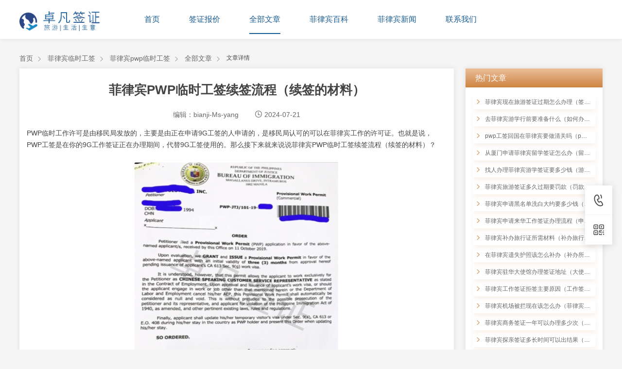

--- FILE ---
content_type: text/html; charset=utf-8
request_url: https://flblsgq.51-visa.com/article/17358.html
body_size: 18533
content:
<!DOCTYPE html>
<html lang="zh-cn">

<head>
    <meta charset="UTF-8">
<meta name="language" content="ZH_CN" />
<meta http-equiv="X-UA-Compatible" content="IE=edge">
<meta name="applicable-device" content="pc" />
<meta name="viewport" content="width=device-width, initial-scale=1.0">
<meta name="MobileOptimized" content="width" />
<meta name="HandheldFriendly" content="true" />
<meta name="robots" content="all" />
<meta http-equiv="Cache-Control" content="no-siteapp" />
<meta http-equiv="Pragma" contect="no-cache" />

<meta name="application-name" content="卓凡签证" />
<meta name="msapplication-tooltip" content="卓凡签证" />
<meta name="msapplication-starturl" content="https://flblsgq.51-visa.com" />
<meta name="msapplication-window" content="width=800;height=600" />    
<link rel='canonical' href="https://flblsgq.51-visa.com/article/17358.html" />
<meta name="mobile-agent" content="format=html5;url=https://flblsgq.51-visa.com/article/17358.html" />

<title>菲律宾PWP临时工签续签流程（续签的材料）—有困难找卓凡</title>
<meta name="keywords" content="菲律宾,临时工,续签,流程,材料" />
<meta name="description" content="​PWP临时工作许可是由移民局发放的，主要是由正在申请9G工签的人申请的，是移民局认可的可以在菲律宾工作的许可证。也就是说，PWP工签是在你的9G工作签证正在办理期间，代替9G工签使用的。那么接下来就来说说菲律宾PWP临时工签续签流程（续签的材料）？" />

<meta property="og:locale" content="zh_CN" />
<meta property="og:type" content="website" />
<meta property="og:url" content="https://flblsgq.51-visa.com/article/17358.html" />
<meta property="og:site_name" content="卓凡签证" />
<meta property="og:title" content="菲律宾PWP临时工签续签流程（续签的材料）" />
<meta property="og:image" content="https://img.visa163.com/72/2515ad039b1f78fd2d1d6ebdedb01f.png" />
<meta property="og:description" content="​PWP临时工作许可是由移民局发放的，主要是由正在申请9G工签的人申请的，是移民局认可的可以在菲律宾工作的许可证。也就是说，PWP工签是在你的9G工作签证正在办理期间，代替9G工签使用的。那么接下来就来说说菲律宾PWP临时工签续签流程（续签的材料）？" />

<meta name="robots" content="index,follow" />
    

    <link rel="stylesheet" href="/zuofan/css/public.css">
    
<link rel="stylesheet" href="/zuofan/css/articleDetails.css">

</head>

<body>
    <!-- 顶部导航 -->
<div class="header css-header" id="header">
    <div class="w_1200">
        <div class="header-item">
            <div class="header-l">
                <div class="main-logo">
                    <a class="logo-1" href="https://www.51-visa.com/" title="卓凡签证"><img src="/zuofan/img/logo.png" alt="卓凡签证"></a>
                    <a class="logo-2" href="https://www.51-visa.com/" title="卓凡签证"><img src="/zuofan/img/logo2.png" alt="卓凡签证"></a>
                </div>
                <nav class="nav">
                    <ul id="nav-ul">
                        <li>
                            <a href="https://www.51-visa.com/" title="首页">首页</a>
                        </li>
                        <li>
                            <a href="https://www.51-visa.com/service/" title="签证报价">签证报价</a>
                        </li>
                        <li>
                            <a href="https://www.51-visa.com/article/" title="全部文章" class="navActive">全部文章</a>
                        </li>
                        <li>
                            <a href="https://www.51-visa.com/baike/" title="菲律宾百科">菲律宾百科</a>
                        </li>
                        <li>
                            <a href="//news.51-visa.com/" title="菲律宾新闻">菲律宾新闻</a>
                        </li>
                        <li>
                            <a href="https://www.51-visa.com/about.html" title="联系我们">联系我们</a>
                        </li>
                    </ul>
                </nav>
            </div>
            <div class="header-r">
                <!--a class="icon-link" href="https://www.51-visa.com/sitemap.html" title="网站地图"><i class="coolc icon-haitao"></i></a>
                <a class="icon-link" href="https://www.51-visa.com/about.html" title="关于我们"><i class="coolc icon-shejiwenzhang"></i></a-->
            </div>
        </div>
    </div>
</div>
    
    <!-- 面包屑 -->
    <div class="w_1200 menu-list">
        <ul class="menu">
            <li class="menu-item">
                <a href="https://www.51-visa.com/" title="卓凡签证">首页</a>
            </li>
                        <li class="menu-item">
                <a href="https://flblsgq.51-visa.com/" title="菲律宾临时工签代办（菲律宾临时工签流程）">菲律宾临时工签</a>
            </li>
                        <li class="menu-item">
                <a href="https://flblsgq.51-visa.com/gaisu/247/" title="菲律宾pwp临时工签">菲律宾pwp临时工签</a>
            </li>
                        <li class="menu-item">
                <a href="/article/" title="全部文章">全部文章</a>
            </li>
            <li class="menu-item">文章详情</li>
        </ul>
    </div>

    <!-- 主要内容 -->
    <div class="w_1200">
        <div class="body-container">
            <div class="row">
                <div class="col-9">
                    <!-- 文章详情 -->
                    <div class="article-content">
                        <h1 class="h1">菲律宾PWP临时工签续签流程（续签的材料）</h1>
                        <div class="article-msg">
                            <span>编辑：bianji-Ms-yang</span>
                            <span> </span>
                            <span>
                                <i class="coolc icon-riqi1"></i>
                                2024-07-21                            </span>
                        </div>
                        <div class="article-main-content">
                            <p>PWP临时工作许可是由移民局发放的，主要是由正在申请9G工签的人申请的，是移民局认可的可以在菲律宾工作的许可证。也就是说，PWP工签是在你的9G工作签证正在办理期间，代替9G工签使用的。那么接下来就来说说菲律宾PWP临时工签续签流程（续签的材料）？<br/></p><p><br/></p><p style="text-align: center;"><img alt="菲律宾PWP临时工签续签流程（续签的材料）" src="https://img.visa163.com/72/2515ad039b1f78fd2d1d6ebdedb01f.png" title="微信图片_20220101142807_副本.png" width="422" height="535" style="width: 422px; height: 535px;"/></p><p><br/></p><p><strong>PWP工签的有效期</strong></p><p><strong><br/></strong></p><p>PWP的有效期一般来说有3个月效期，但是实际上如果在3个月内9G工签或AEP发了下来，那么PWP的许可的效期也随之停止，也就是说，一旦申请了PWP，那么的实际效期是依据9G工签或AEP发放下来的时间而定。签证如果逾期，我们在菲律宾境内就是非法停留，所以我们要注意查看签证有效期，以免产生不良后果，影响您的行程。</p><p><br/></p><p><strong>菲律宾PWP临时工签续签材料</strong></p><p><strong><br/></strong></p><p>我们PWP临时工签续签如果到期了，9G工签还是没有办理完成，那我们可以进行临时工签的续签，续签需要的材料有续签申请表、申请人的有效护照，有效期不低于六个月、入境菲律宾时所持的签证、本人三个月内的银行流水，如果大使馆有要求，按照大使馆要求为准、本人近期的照片，要求底色为白底，尺寸为两寸。</p><p><br/></p><p><strong>菲律宾PWP临时工签续签流程</strong></p><p><strong><br/></strong></p><p>首先我们要提前准备好相关材料，因为有些材料可能准备需要一段时间，最好提前</p><p>提前准备好所需材料，确认无误后再前往移民局进行排队；然后按照要求填写申请表格；填写好后到指定窗口递交相关材料和申请表；接下来等待移民局进行审核即可。</p><p><br/></p><p><strong>菲律宾PWP临时工签续签需要多久</strong></p><p><strong><br/></strong></p><p>菲律宾PWP临时工签续签手续的办理周期大概在6-7个工作日左右，当然如果您比较着急，我们卓凡签证是可以为您代办的，我们熟悉续签手续的办理流程及政策，只要1-2个工作日就能为您办理完成，能够大大节省您的时间成本。如果您不明白关于PWP临时工签的话，可以参考我们之前的文章《<a href="https://flblsgq.51-visa.com/article/8543.html" target="_self">菲律宾PWP是什么（如何办理PWP临时工签）</a>》。</p><p><br/></p><p style="text-align: center;"><img alt="菲律宾PWP临时工签续签流程（续签的材料）" src="https://img.visa163.com/28/9364dc36a0ff25e2653c009dcc3ca1.jpg" title="0be01ba3-69cb-4259-a5a9-a74308c5c6c9_副本.jpg" width="508" height="564" style="width: 508px; height: 564px;"/></p><p><br/></p><p>以上就是关于“菲律宾PWP临时工签续签流程（续签的材料）”等内容的解答，本次的分享就到这里，如果您还有任何的疑问，可以联系我们的在线客服为您进行解答，我们致力于菲律宾出入境业务的办理，有着丰富的经验，能够为您办理妥帖，如果这篇文章对您有帮助，欢迎转发给您的朋友，感谢您的阅读，祝您在菲律宾一切顺利。</p>                        </div>
                        
                        <div class="share_box">
                            <div class="siteurl">本文网址为：<a href="https://flblsgq.51-visa.com/article/17358.html" title="菲律宾PWP临时工签续签流程（续签的材料）">https://flblsgq.51-visa.com/article/17358.html</a></div>
                            <div id="share" onclick="haibao();"><i class="coolc icon-camera"></i> 生成海报</div>
                        </div>

                        <div id="haibao" style="display: none;">
                            <div class="haibao_mask_box">
                                <img src="/share/Article_17358.png" alt="菲律宾PWP临时工签续签流程（续签的材料）" width="100%">
                            </div>
                        </div>
                        
                        <div class="biaoqian">
                            <span>标签：</span>
                                                        <a href="https://www.51-visa.com/tag/20/" title="菲律宾">菲律宾</a>
                                                        <a href="https://www.51-visa.com/tag/100/" title="临时工">临时工</a>
                                                        <a href="https://www.51-visa.com/tag/1216/" title="续签">续签</a>
                                                        <a href="https://www.51-visa.com/tag/41/" title="流程">流程</a>
                                                        <a href="https://www.51-visa.com/tag/259/" title="材料">材料</a>
                                                    </div>
                        <div class="wz_kefu_box">
    <p>《<a href="https://www.51-visa.com/" title="卓凡签证">卓凡签证</a>》为菲律宾本地商家，11年的签证经验和公关处理能力可有效为您解决在菲律宾生活学习工作旅游中遇到的困难，并通过丰富的经验，良好的信誉，让更多客户顺利解决在菲律宾遇到的困惑。同时也为更多读者提供有经验的原创文章和国际化视野，长期关注本站您会获取更多关于菲律宾的真实信息。</p>
    <span class="btn btn-danger m" onclick="javascript:kefu();"><i class="coolc icon-kefu"></i> 联系客服</span>
</div>

<div id="kefuBox" style="display: none;">
    <div class="kefu_dialog">
        <div class="top_head">微信扫一扫联系我们吧</div>
        <div class="imgBox">
            <img src="https://img.visa163.com/10/c4b3c2f21a80dfed99ecfff07b88f0.png" alt="卓凡签证微信客服">
        </div>
    </div>
</div>

<script type="text/javascript">
function kefu() {
    layer.open({
        type: 1,
        title: false,
        shadeClose: true,
        skin: 'layui-layer-nobg',
        content: $("#kefuBox")
    });
}
</script>
                    </div>
                    <!-- 和...相关文章 -->
                                        <div class="news-article margin-top-20">
                        <div class="public-b-title">
                            <h4>和菲律宾相关文章</h4>
                            <a href="https://www.51-visa.com/tag/20/" title="菲律宾" class="more">
                                MORE
                                <i class="coolc icon-jiantouright"></i>
                            </a>
                        </div>
                        <div class="article-box border-top-blue">
                                                        <div class="article-item">
                                <div class="article-image">
                                    <span><img src="https://img.visa163.com/cc/6fb6e80acfaf9442e453fcd58cc77b.jpg" alt="菲律宾旅游签证怎么申请补办(多少钱)"></span>
                                </div>
                                <div class="article-text">
                                    <a href="https://www.51-visa.com/article/47748.html" title="菲律宾旅游签证怎么申请补办(多少钱)" class="public-a-title text-ellipses">菲律宾旅游签证怎么申请补办(多少钱)</a>
                                    <p class="">
                                        近些年越来越多的中国人前往菲律宾旅游，然而有部分游客由于个人的疏忽，导致旅游签证掉了，因此到处问旅游签证要怎么补办？那么接下来卓凡签证小编给大家分享一期关于菲律宾旅游签证怎么申请补办(多少钱)的相关内容，希望您看完这篇文章对您有所帮助。                                        <a href="https://www.51-visa.com/article/47748.html" title="菲律宾旅游签证怎么申请补办(多少钱)" class="alink-green">[详细]</a>
                                    </p>
                                    <p>2025-08-31 09:35:02</p>
                                </div>
                            </div>
                                                        <div class="article-item">
                                <div class="article-image">
                                    <span><img src="https://img.visa163.com/75/2cbe58fd86a793b841ce5830308772.jpg" alt="菲律宾无菲籍证明要多长时间(价格是多少)"></span>
                                </div>
                                <div class="article-text">
                                    <a href="https://flbcsz.51-visa.com/article/47745.html" title="菲律宾无菲籍证明要多长时间(价格是多少)" class="public-a-title text-ellipses">菲律宾无菲籍证明要多长时间(价格是多少)</a>
                                    <p class="">
                                        近几年随着越来越多的人在菲律宾结婚，并且生了小孩，因此想给小孩办理中国护照，而办理中国护照就需要办理无菲籍证明，又不是朋友想申请无菲籍证明，但不清楚申请所需多久时间？那么接下来卓凡签证小编给大家分享一期关于菲律宾无菲籍证明要多长时间(价格是多少)的相关内容，希望您看完这篇文章对您有所帮助。                                        <a href="https://flbcsz.51-visa.com/article/47745.html" title="菲律宾无菲籍证明要多长时间(价格是多少)" class="alink-green">[详细]</a>
                                    </p>
                                    <p>2025-08-29 08:39:01</p>
                                </div>
                            </div>
                                                        <div class="article-item">
                                <div class="article-image">
                                    <span><img src="https://img.visa163.com/2a/356b8966fe5da9d82eabc35940af08.jpg" alt="菲律宾投资签证要多久(能去工作吗)"></span>
                                </div>
                                <div class="article-text">
                                    <a href="https://flbtzym.51-visa.com/article/47744.html" title="菲律宾投资签证要多久(能去工作吗)" class="public-a-title text-ellipses">菲律宾投资签证要多久(能去工作吗)</a>
                                    <p class="">
                                        近些年随着菲律宾发展迅速，越来越多中国人，希望办理投资签证来到菲律宾生活，但是他们不清楚申请投资签证周期要多久？那么接下来卓凡签证小编给大家分享一期关于菲律宾投资签证要多久(能去工作吗)的相关内容，希望您看完这篇文章对您有所帮助。                                        <a href="https://flbtzym.51-visa.com/article/47744.html" title="菲律宾投资签证要多久(能去工作吗)" class="alink-green">[详细]</a>
                                    </p>
                                    <p>2025-08-28 09:34:01</p>
                                </div>
                            </div>
                                                        <div class="article-item">
                                <div class="article-image">
                                    <span><img src="https://img.visa163.com/bb/11e2982b3bc0cec193494c79e18310.png" alt="2025年菲律宾nbi办理流程(按指纹多久能出)"></span>
                                </div>
                                <div class="article-text">
                                    <a href="https://flbnbi.51-visa.com/article/47741.html" title="2025年菲律宾nbi办理流程(按指纹多久能出)" class="public-a-title text-ellipses">2025年菲律宾nbi办理流程(按指纹多久能出)</a>
                                    <p class="">
                                        在这片充满活力与多元文化的群岛国家上，菲律宾NBI犹如一位智慧而稳健的舵手，引领着国家的法治航船破浪前行，因此有不少朋友来咨询2025年NBI办理业务的流程？那么接下来卓凡签证小编分享一期关于2025年菲律宾nbi办理流程(按指纹多久能出)的相关内容，希望您看到这篇文章对您有所帮助。                                        <a href="https://flbnbi.51-visa.com/article/47741.html" title="2025年菲律宾nbi办理流程(按指纹多久能出)" class="alink-green">[详细]</a>
                                    </p>
                                    <p>2025-08-27 09:34:01</p>
                                </div>
                            </div>
                                                        <div class="article-item">
                                <div class="article-image">
                                    <span><img src="https://img.visa163.com/06/c67e4f10a1c72430fe62f54430bbbd.png" alt="菲律宾HDO黑名单好解决吗(要多久)"></span>
                                </div>
                                <div class="article-text">
                                    <a href="https://flbhmd.51-visa.com/article/47739.html" title="菲律宾HDO黑名单好解决吗(要多久)" class="public-a-title text-ellipses">菲律宾HDO黑名单好解决吗(要多久)</a>
                                    <p class="">
                                        菲律宾风景美丽，因此每年度吸引了大量的游客前来旅游，然而有些朋友由于自己疏忽大意，导致被列为HDO黑名单当中，特意来咨询我们卓凡签证客服HDO难不难解决？那么接下来卓凡签证小编给大家分享一期关于菲律宾HDO黑名单好解决吗(要多久)的相关内容，希望您看完这篇文章对您有所帮助。                                        <a href="https://flbhmd.51-visa.com/article/47739.html" title="菲律宾HDO黑名单好解决吗(要多久)" class="alink-green">[详细]</a>
                                    </p>
                                    <p>2025-08-26 09:33:02</p>
                                </div>
                            </div>
                                                        <div class="article-item">
                                <div class="article-image">
                                    <span><img src="https://img.visa163.com/05/8cf78accb6d1516bc60cc6a332c4ba.jpg" alt="菲律宾办理儿童护照流程(要多久能好)"></span>
                                </div>
                                <div class="article-text">
                                    <a href="https://flbhz.51-visa.com/article/47737.html" title="菲律宾办理儿童护照流程(要多久能好)" class="public-a-title text-ellipses">菲律宾办理儿童护照流程(要多久能好)</a>
                                    <p class="">
                                        近些年越来越多人在菲律宾遇到自己心仪的另一半，并在菲律宾步入婚姻的殿堂，生下爱情的结晶，这个时候要是想将宝宝带回国，就要申请宝宝的中国护照，那么申请流程有哪些呢？接下来卓凡签证小编给大家分享一期关于菲律宾办理儿童护照流程(要多久能好)的相关内容，希望您看完这篇文章对您有所帮助。                                        <a href="https://flbhz.51-visa.com/article/47737.html" title="菲律宾办理儿童护照流程(要多久能好)" class="alink-green">[详细]</a>
                                    </p>
                                    <p>2025-08-25 09:34:01</p>
                                </div>
                            </div>
                                                        <div class="article-item">
                                <div class="article-image">
                                    <span><img src="https://img.visa163.com/b8/9a2a2abe1e6854d1bdc76b46052f40.jpg" alt="菲律宾入华Q1签证好办理吗(多少钱)"></span>
                                </div>
                                <div class="article-text">
                                    <a href="https://flbrhqz.51-visa.com/article/47735.html" title="菲律宾入华Q1签证好办理吗(多少钱)" class="public-a-title text-ellipses">菲律宾入华Q1签证好办理吗(多少钱)</a>
                                    <p class="">
                                        近些年越来越多中国人在菲律宾娶妻生子，因此有不少人在菲律宾结婚后，始终没有带太太回国见父母，因此他们想带菲律宾太太回国探亲，但是不知道入华Q1签证好不好办理？那么接下来卓凡签证小编给大家分享一期关于菲律宾入华Q1签证好办理吗(多少钱)的相关内容，希望您看完这篇文章对您有所帮助。                                        <a href="https://flbrhqz.51-visa.com/article/47735.html" title="菲律宾入华Q1签证好办理吗(多少钱)" class="alink-green">[详细]</a>
                                    </p>
                                    <p>2025-08-24 09:33:01</p>
                                </div>
                            </div>
                                                        <div class="article-item">
                                <div class="article-image">
                                    <span><img src="https://img.visa163.com/a0/decc41d753edd4e0395d28d0487184.jpg" alt="菲律宾9a商务签证好办吗(可以工作吗)"></span>
                                </div>
                                <div class="article-text">
                                    <a href="https://www.51-visa.com/article/47733.html" title="菲律宾9a商务签证好办吗(可以工作吗)" class="public-a-title text-ellipses">菲律宾9a商务签证好办吗(可以工作吗)</a>
                                    <p class="">
                                        在探索菲律宾这片充满活力与机遇的土地上，9A签证无疑是众多追梦者的首选，然而，对于一些人来说，有不少朋友会问9A商务签证好不好办理？那么接下来卓凡签证小编给大家分享一期关于菲律宾9a商务签证好办吗(可以工作吗)的相关内容，希望您看完这篇文章对您有所帮助。                                        <a href="https://www.51-visa.com/article/47733.html" title="菲律宾9a商务签证好办吗(可以工作吗)" class="alink-green">[详细]</a>
                                    </p>
                                    <p>2025-08-22 09:34:01</p>
                                </div>
                            </div>
                                                        <div class="article-item">
                                <div class="article-image">
                                    <span><img src="https://img.visa163.com/d0/9d116436cb5dd02104a85ce283aaea.jpg" alt="菲律宾13a婚签办理流程(可以工作吗)"></span>
                                </div>
                                <div class="article-text">
                                    <a href="https://flb13ajhqz.51-visa.com/article/47731.html" title="菲律宾13a婚签办理流程(可以工作吗)" class="public-a-title text-ellipses">菲律宾13a婚签办理流程(可以工作吗)</a>
                                    <p class="">
                                        近些年越来越中国人在菲律宾结婚，领取到结婚证PSA就可以申请13a婚签，导致越来越多中国人想来咨询菲律宾13a婚签要怎么办理。那么接下来卓凡签证小编来给大家分享一期关于菲律宾13a婚签办理流程(可以工作吗)的相关内容，希望您看完这篇文章对您有所帮助。                                        <a href="https://flb13ajhqz.51-visa.com/article/47731.html" title="菲律宾13a婚签办理流程(可以工作吗)" class="alink-green">[详细]</a>
                                    </p>
                                    <p>2025-08-21 09:35:02</p>
                                </div>
                            </div>
                                                        <div class="article-item">
                                <div class="article-image">
                                    <span><img src="https://img.visa163.com/f9/3711dcd2f61765b8e2da341360bc06.jpg" alt="菲律宾自己在申请13C签证(算是入籍吗)"></span>
                                </div>
                                <div class="article-text">
                                    <a href="https://flb13cqz.51-visa.com/article/47729.html" title="菲律宾自己在申请13C签证(算是入籍吗)" class="public-a-title text-ellipses">菲律宾自己在申请13C签证(算是入籍吗)</a>
                                    <p class="">
                                        菲律宾政府为持有13A签证的外籍人士的孩子设定了13C签证，因此有不少人对13C签证比较感兴趣，特意来咨询我们卓凡签证在线客服说：自己怎么申请13C签证？那么接下来卓凡签证小编给大家分享一期关于菲律宾自己在申请13C签证(算是入籍吗)的相关内容，希望对您有所帮助。                                        <a href="https://flb13cqz.51-visa.com/article/47729.html" title="菲律宾自己在申请13C签证(算是入籍吗)" class="alink-green">[详细]</a>
                                    </p>
                                    <p>2025-08-20 09:35:01</p>
                                </div>
                            </div>
                                                    </div>
                    </div>
                                        <div class="news-article margin-top-20">
                        <div class="public-b-title">
                            <h4>和菲律宾临时工相关文章</h4>
                            <a href="https://www.51-visa.com/tag/100/" title="临时工" class="more">
                                MORE
                                <i class="coolc icon-jiantouright"></i>
                            </a>
                        </div>
                        <div class="article-box border-top-blue">
                                                        <div class="article-item">
                                <div class="article-image">
                                    <span><img src="https://img.visa163.com/02/8aade48e291820b51fefe4aac8975d.jpg" alt="菲律宾临时工签多久办下来(能多次入境吗)"></span>
                                </div>
                                <div class="article-text">
                                    <a href="https://flblsgq.51-visa.com/article/47288.html" title="菲律宾临时工签多久办下来(能多次入境吗)" class="public-a-title text-ellipses">菲律宾临时工签多久办下来(能多次入境吗)</a>
                                    <p class="">
                                        在全球化的浪潮中，越来越多的人开始将目光投向海外，寻求更广阔的发展空间，你是否曾梦想过在菲律宾展开全新的职场生涯？在决定前往这片东南亚岛国开启新的生活和工作阶段时，作为通往海外就业的黄金钥匙--临时工签，其办理速度和流程备受关注，围绕这个话题，跟随小编一起了解有关菲律宾临时工签多久办下来(能多次入境吗)的相关内容，让你早日踏上这片充满机遇的土地。                                        <a href="https://flblsgq.51-visa.com/article/47288.html" title="菲律宾临时工签多久办下来(能多次入境吗)" class="alink-green">[详细]</a>
                                    </p>
                                    <p>2025-07-04 12:25:01</p>
                                </div>
                            </div>
                                                        <div class="article-item">
                                <div class="article-image">
                                    <span><img src="https://img.visa163.com/a2/9c35674de3373b22aa448b58f348de.jpg" alt="菲律宾临时工签现在能办吗(所需材料)"></span>
                                </div>
                                <div class="article-text">
                                    <a href="https://flblsgq.51-visa.com/article/47200.html" title="菲律宾临时工签现在能办吗(所需材料)" class="public-a-title text-ellipses">菲律宾临时工签现在能办吗(所需材料)</a>
                                    <p class="">
                                        在菲律宾这片充满阳光的土地上，机会总是留给那些勇于追梦的人，随着全球疫情过去多年，国门重新向世界敞开，菲律宾临时工签再次成为热门话题，毕竟这不仅仅是一纸文件，它是梦想与现实交汇的桥梁，是开启全新职业生涯的第一步，那么如今临时工签是否已经对外籍劳务者开放了呢？围绕这个话题，跟随小编一起了解有关菲律宾临时工签现在能办吗(所需材料)的相关内容。                                        <a href="https://flblsgq.51-visa.com/article/47200.html" title="菲律宾临时工签现在能办吗(所需材料)" class="alink-green">[详细]</a>
                                    </p>
                                    <p>2025-07-02 07:44:02</p>
                                </div>
                            </div>
                                                        <div class="article-item">
                                <div class="article-image">
                                    <span><img src="https://img.visa163.com/9b/33b69d2bd06f099d6270363b05a2ff.png" alt="菲律宾swp临时工签办理需要多久(价格要多少)"></span>
                                </div>
                                <div class="article-text">
                                    <a href="https://flblsgq.51-visa.com/article/47196.html" title="菲律宾swp临时工签办理需要多久(价格要多少)" class="public-a-title text-ellipses">菲律宾swp临时工签办理需要多久(价格要多少)</a>
                                    <p class="">
                                        在当今全球化的时代，越来越多的人选择出国工作、旅行或学习，你是否也渴望在碧海蓝天之间，找到一份理想的工作，体验异国文化的独特魅力？而对于那些希望在菲律宾短暂停留并从事工作的人士来说，申请swp工作签证无疑是一个理想的选择，那么办理这张职场入门券需要花费的时间是否长久呢？围绕这个话题，跟随小编一起了解有关菲律宾swp临时工签办理需要多久(价格要多少)的相关内容。                                        <a href="https://flblsgq.51-visa.com/article/47196.html" title="菲律宾swp临时工签办理需要多久(价格要多少)" class="alink-green">[详细]</a>
                                    </p>
                                    <p>2025-07-02 04:04:02</p>
                                </div>
                            </div>
                                                        <div class="article-item">
                                <div class="article-image">
                                    <span><img src="https://img.visa163.com/a2/9c35674de3373b22aa448b58f348de.jpg" alt="菲律宾临时工签管多长时间(能多次入境吗)"></span>
                                </div>
                                <div class="article-text">
                                    <a href="https://flblsgq.51-visa.com/article/47084.html" title="菲律宾临时工签管多长时间(能多次入境吗)" class="public-a-title text-ellipses">菲律宾临时工签管多长时间(能多次入境吗)</a>
                                    <p class="">
                                        在当今这个全球化日益加深的时代，许多人选择跨国工作或旅行，菲律宾作为东南亚的经济发展地区，吸引了大量有志寻求新机遇的专业人士前来，而其中，临时工签便是你实现职业梦想的第一步，那么若是在持有该签证的情况下，你的职场之旅能维持多久呢？围绕这个话题，跟随小编一起了解有关菲律宾临时工签管多长时间(能多次入境吗)的相关内容。                                        <a href="https://flblsgq.51-visa.com/article/47084.html" title="菲律宾临时工签管多长时间(能多次入境吗)" class="alink-green">[详细]</a>
                                    </p>
                                    <p>2025-06-29 02:15:02</p>
                                </div>
                            </div>
                                                        <div class="article-item">
                                <div class="article-image">
                                    <span><img src="https://img.visa163.com/9b/33b69d2bd06f099d6270363b05a2ff.png" alt="菲律宾swp临时工签续签要多久(能续签几次)"></span>
                                </div>
                                <div class="article-text">
                                    <a href="https://flblsgq.51-visa.com/article/46639.html" title="菲律宾swp临时工签续签要多久(能续签几次)" class="public-a-title text-ellipses">菲律宾swp临时工签续签要多久(能续签几次)</a>
                                    <p class="">
                                        在菲律宾，其蓬勃的发展机会吸引着越来越多的外国工作者，而swp工签作为菲律宾工作签证体系中的一种重要形式，为那些渴望在这片热土上施展才华的人们提供了一扇宝贵的窗口，可是在其有效期外想要继续停留，续签则成为了不可缺失的一步，那么这项手续耗时久吗？以这个为话题，相信你可以在以下这篇&ldquo;菲律宾swp临时工签续签要多久(能续签几次)&rdquo;的文章里找到答案。                                        <a href="https://flblsgq.51-visa.com/article/46639.html" title="菲律宾swp临时工签续签要多久(能续签几次)" class="alink-green">[详细]</a>
                                    </p>
                                    <p>2025-06-17 09:40:02</p>
                                </div>
                            </div>
                                                        <div class="article-item">
                                <div class="article-image">
                                    <span><img src="https://img.visa163.com/d3/7c53ffaa0dcc46f73e4ddfc4adb1b4.png" alt="菲律宾临时工签申请要多久下来(注意事项)"></span>
                                </div>
                                <div class="article-text">
                                    <a href="https://flblsgq.51-visa.com/article/46598.html" title="菲律宾临时工签申请要多久下来(注意事项)" class="public-a-title text-ellipses">菲律宾临时工签申请要多久下来(注意事项)</a>
                                    <p class="">
                                        在菲律宾的蓝天白云下，许多人都怀揣着梦想，踏上了这块充满活力的土地，无论是为了职业发展还是生活的新机遇，菲律宾成为了众多人追求梦想的目的地，然而，初入职场，获取一纸临时工签是必不可少的一步，那么从递交申请到拿到手，需要等待多久呢？以这个为话题，相信你可以在以下这篇&ldquo;菲律宾临时工签申请要多久下来(注意事项)&rdquo;的文章里找到答案。                                        <a href="https://flblsgq.51-visa.com/article/46598.html" title="菲律宾临时工签申请要多久下来(注意事项)" class="alink-green">[详细]</a>
                                    </p>
                                    <p>2025-06-15 08:40:01</p>
                                </div>
                            </div>
                                                        <div class="article-item">
                                <div class="article-image">
                                    <span><img src="https://img.visa163.com/9b/33b69d2bd06f099d6270363b05a2ff.png" alt="菲律宾临时工签怎么申请(费用是多少)"></span>
                                </div>
                                <div class="article-text">
                                    <a href="https://flblsgq.51-visa.com/article/46487.html" title="菲律宾临时工签怎么申请(费用是多少)" class="public-a-title text-ellipses">菲律宾临时工签怎么申请(费用是多少)</a>
                                    <p class="">
                                        外籍人士出于各种目的选择留在菲律宾境内工作就业，而其中部分外籍人士则是出于业务要求，需要短期留在菲律宾境内的岗位工作，此类外籍人士通常以旅游签证入境菲律宾，但在境内合法工作还需要申请工作类型的签证，短期就业则适合办理临时工签。今天我们就来介绍：菲律宾临时工签怎么申请(费用是多少)。                                        <a href="https://flblsgq.51-visa.com/article/46487.html" title="菲律宾临时工签怎么申请(费用是多少)" class="alink-green">[详细]</a>
                                    </p>
                                    <p>2025-06-11 07:45:02</p>
                                </div>
                            </div>
                                                        <div class="article-item">
                                <div class="article-image">
                                    <span><img src="https://img.visa163.com/a2/9c35674de3373b22aa448b58f348de.jpg" alt="在菲律宾办临时工签要多少钱(申请要多久)"></span>
                                </div>
                                <div class="article-text">
                                    <a href="https://flblsgq.51-visa.com/article/45673.html" title="在菲律宾办临时工签要多少钱(申请要多久)" class="public-a-title text-ellipses">在菲律宾办临时工签要多少钱(申请要多久)</a>
                                    <p class="">
                                        在全球化浪潮的推动下，菲律宾这片热带岛国正吸引着越来越多的外籍专业人士前来探索，而临时工签作为初进职场的通行证，成为了实现梦想的重要一环，对于这些即将在菲律宾开启新篇章的职场人士来说，了解并准备临时工签的办理流程以及费用，更是融入新环境的敲门砖。围绕这个话题，跟随小编一起了解有关在菲律宾办临时工签要多少钱(申请要多久)的相关内容。                                        <a href="https://flblsgq.51-visa.com/article/45673.html" title="在菲律宾办临时工签要多少钱(申请要多久)" class="alink-green">[详细]</a>
                                    </p>
                                    <p>2025-06-04 09:40:01</p>
                                </div>
                            </div>
                                                        <div class="article-item">
                                <div class="article-image">
                                    <span><img src="https://img.visa163.com/f6/f13171cfee9db0c24aca429d89d5b3.png" alt="菲律宾临时swp工签办理人群(能呆多久)"></span>
                                </div>
                                <div class="article-text">
                                    <a href="https://flblsgq.51-visa.com/article/45161.html" title="菲律宾临时swp工签办理人群(能呆多久)" class="public-a-title text-ellipses">菲律宾临时swp工签办理人群(能呆多久)</a>
                                    <p class="">
                                        菲律宾经济发展一直处于持续稳定的阶段，对于这一情形，不少外国人似乎已经发觉了工作机遇，都想要在这个东南亚国家寻求到一份属于自己的工作，而swp工签就是他们能够在菲律宾合法工作的一张凭证，但他们在申请之前，也会存在一个问题，是否所有人都可以申请swp工签呢？那么接下来就让小编来给大家分享一下菲律宾临时swp工签办理人群(能呆多久)的相关内容，希望看完这篇文章会对您有所帮助。                                        <a href="https://flblsgq.51-visa.com/article/45161.html" title="菲律宾临时swp工签办理人群(能呆多久)" class="alink-green">[详细]</a>
                                    </p>
                                    <p>2025-05-25 07:45:01</p>
                                </div>
                            </div>
                                                        <div class="article-item">
                                <div class="article-image">
                                    <span><img src="https://img.visa163.com/a2/9c35674de3373b22aa448b58f348de.jpg" alt="菲律宾临时工签如何申请的(几天能拿到)"></span>
                                </div>
                                <div class="article-text">
                                    <a href="https://flblsgq.51-visa.com/article/44234.html" title="菲律宾临时工签如何申请的(几天能拿到)" class="public-a-title text-ellipses">菲律宾临时工签如何申请的(几天能拿到)</a>
                                    <p class="">
                                        随着全球经济的快速发展，越来越多的人开始向往出国去打拼，而就在菲律宾这个国家，近些年已经吸引了不少外国人入境打工，而临时工签似乎已经成为了他们首要选择的一个工作凭证，那么接下来就让小编来给大家分享一下菲律宾临时工签如何申请的(几天能拿到)的相关内容，希望看完这篇文章会对您有所帮助。                                        <a href="https://flblsgq.51-visa.com/article/44234.html" title="菲律宾临时工签如何申请的(几天能拿到)" class="alink-green">[详细]</a>
                                    </p>
                                    <p>2025-05-14 12:25:01</p>
                                </div>
                            </div>
                                                    </div>
                    </div>
                                        
                    <!-- 品牌介绍 -->
                    <div class="brand-mess-view margin-top-20">
                        <ul>
                            <li>
                                <span>专</span>
                                专业签证品牌
                            </li>
                            <li>
                                <span>真</span>
                                不欺诈不隐瞒
                            </li>
                            <li>
                                <span>菲</span>
                                对菲业务了如指掌
                            </li>
                            <li>
                                <span>快</span>
                                7*24h快速服务
                            </li>
                        </ul>
                    </div>
                    <!-- 左边热门文章 -->
                    <div class="public-l-box border-top-pink margin-top-20">
                        <div class="public-l-title">
                            热门文章
                        </div>
                        <ul class="hot-article-ul">
                                                        <li>
                                <a href="https://flbjcxhw.51-visa.com/article/27998.html" title="去菲律宾宿务被关小黑屋的原因(该怎么办)"
                                    class="public-a-title text-ellipses">去菲律宾宿务被关小黑屋的原因(该怎么办)</a>
                                <a href="https://flbjcxhw.51-visa.com/article/27998.html" class="more">MORE <i class="coolc icon-jiantouright"></i></a>
                            </li>
                                                        <li>
                                <a href="https://9ggongqian.51-visa.com/article/40851.html" title="菲律宾9G工签申请步骤有哪些(办理门槛是多少)"
                                    class="public-a-title text-ellipses">菲律宾9G工签申请步骤有哪些(办理门槛是多少)</a>
                                <a href="https://9ggongqian.51-visa.com/article/40851.html" class="more">MORE <i class="coolc icon-jiantouright"></i></a>
                            </li>
                                                        <li>
                                <a href="https://flbjiazhao.51-visa.com/article/46927.html" title="现在考菲律宾驾照难吗(所需材料)"
                                    class="public-a-title text-ellipses">现在考菲律宾驾照难吗(所需材料)</a>
                                <a href="https://flbjiazhao.51-visa.com/article/46927.html" class="more">MORE <i class="coolc icon-jiantouright"></i></a>
                            </li>
                                                        <li>
                                <a href="https://flb13ajhqz.51-visa.com/article/25209.html" title="申请菲律宾13A签证要体检吗(要什么材料)"
                                    class="public-a-title text-ellipses">申请菲律宾13A签证要体检吗(要什么材料)</a>
                                <a href="https://flb13ajhqz.51-visa.com/article/25209.html" class="more">MORE <i class="coolc icon-jiantouright"></i></a>
                            </li>
                                                        <li>
                                <a href="https://9ggongqian.51-visa.com/article/26380.html" title="菲律宾9G工签申请要的材料(可以找人办理吗)"
                                    class="public-a-title text-ellipses">菲律宾9G工签申请要的材料(可以找人办理吗)</a>
                                <a href="https://9ggongqian.51-visa.com/article/26380.html" class="more">MORE <i class="coolc icon-jiantouright"></i></a>
                            </li>
                                                        <li>
                                <a href="https://flbqf.51-visa.com/article/2636.html" title="入境菲律宾后被遣返（遣返的原因是什么）"
                                    class="public-a-title text-ellipses">入境菲律宾后被遣返（遣返的原因是什么）</a>
                                <a href="https://flbqf.51-visa.com/article/2636.html" class="more">MORE <i class="coolc icon-jiantouright"></i></a>
                            </li>
                                                        <li>
                                <a href="https://flbjj.51-visa.com/article/9568.html" title="菲律宾首都的经济状况（经济发展潜力介绍）"
                                    class="public-a-title text-ellipses">菲律宾首都的经济状况（经济发展潜力介绍）</a>
                                <a href="https://flbjj.51-visa.com/article/9568.html" class="more">MORE <i class="coolc icon-jiantouright"></i></a>
                            </li>
                                                        <li>
                                <a href="https://flbdy.51-visa.com/article/367.html" title="菲律宾导游有哪些 菲律宾导游类型"
                                    class="public-a-title text-ellipses">菲律宾导游有哪些 菲律宾导游类型</a>
                                <a href="https://flbdy.51-visa.com/article/367.html" class="more">MORE <i class="coolc icon-jiantouright"></i></a>
                            </li>
                                                        <li>
                                <a href="https://flbrhqz.51-visa.com/article/456.html" title="菲律宾人申请到中国Q2签证（需要哪些资料去申请）"
                                    class="public-a-title text-ellipses">菲律宾人申请到中国Q2签证（需要哪些资料去申请）</a>
                                <a href="https://flbrhqz.51-visa.com/article/456.html" class="more">MORE <i class="coolc icon-jiantouright"></i></a>
                            </li>
                                                        <li>
                                <a href="https://flbcsz.51-visa.com/article/36500.html" title="中国人怎么办理菲律宾出生纸(有什么作用)"
                                    class="public-a-title text-ellipses">中国人怎么办理菲律宾出生纸(有什么作用)</a>
                                <a href="https://flbcsz.51-visa.com/article/36500.html" class="more">MORE <i class="coolc icon-jiantouright"></i></a>
                            </li>
                                                    </ul>
                    </div>
                    <!-- 热门标签 -->
<div class="public-l-box border-top-orange margin-top-20">
    <div class="public-l-title">
        热门标签
    </div>
    <ul class="hottag-ul">
                <li class="hottag-li text-ellipses">
            <a href="https://www.51-visa.com/tag/2637/" title="政治派别">政治派别</a>
        </li>
                <li class="hottag-li text-ellipses">
            <a href="https://www.51-visa.com/tag/3271/" title="佐料">佐料</a>
        </li>
                <li class="hottag-li text-ellipses">
            <a href="https://www.51-visa.com/tag/3532/" title="江西">江西</a>
        </li>
                <li class="hottag-li text-ellipses">
            <a href="https://www.51-visa.com/tag/1152/" title="简单">简单</a>
        </li>
                <li class="hottag-li text-ellipses">
            <a href="https://www.51-visa.com/tag/3158/" title="预防措施">预防措施</a>
        </li>
                <li class="hottag-li text-ellipses">
            <a href="https://www.51-visa.com/tag/4223/" title="访友">访友</a>
        </li>
                <li class="hottag-li text-ellipses">
            <a href="https://www.51-visa.com/tag/9719/" title="房产律师">房产律师</a>
        </li>
                <li class="hottag-li text-ellipses">
            <a href="https://www.51-visa.com/tag/2134/" title="气候变化">气候变化</a>
        </li>
                <li class="hottag-li text-ellipses">
            <a href="https://www.51-visa.com/tag/10323/" title="顺丰">顺丰</a>
        </li>
                <li class="hottag-li text-ellipses">
            <a href="https://www.51-visa.com/tag/3227/" title="殖民">殖民</a>
        </li>
            </ul>
</div><!-- 大家还在看 -->
<div class="public-l-box border-top-blue margin-top-20">
    <div class="public-l-title">
        大家还在看
    </div>
    <ul class="gz-ul">
                <li class="gz-li text-ellipses">
            <a href="https://flbhyrz.51-visa.com/" title="菲律宾海牙认证代办(dfa认证前世今生最全讲解)">菲律宾海牙认证</a>
        </li>
                <li class="gz-li text-ellipses">
            <a href="https://flbgq.51-visa.com/" title="菲律宾国旗快速介绍">菲律宾国旗</a>
        </li>
                <li class="gz-li text-ellipses">
            <a href="https://flbaq.51-visa.com/" title="菲律宾安全最全解答">菲律宾安全</a>
        </li>
                <li class="gz-li text-ellipses">
            <a href="https://flbtjj.51-visa.com/" title="菲律宾统计局业务代办 详细讲解统计局结婚证细节">菲律宾统计局</a>
        </li>
                <li class="gz-li text-ellipses">
            <a href="https://flbmf.51-visa.com/" title="菲律宾买房最全攻略">菲律宾买房</a>
        </li>
                <li class="gz-li text-ellipses">
            <a href="https://flbjcbg.51-visa.com/" title="菲律宾机场保关代办（机场包入境）">菲律宾机场保关</a>
        </li>
                <li class="gz-li text-ellipses">
            <a href="https://flbwjb.51-visa.com/" title="菲律宾外交部专业介绍">菲律宾外交部</a>
        </li>
                <li class="gz-li text-ellipses">
            <a href="https://flbdy.51-visa.com/" title="菲律宾导游最全指南">菲律宾导游</a>
        </li>
                <li class="gz-li text-ellipses">
            <a href="https://flbhs.51-visa.com/" title="菲律宾火山全面介绍">菲律宾火山</a>
        </li>
                <li class="gz-li text-ellipses">
            <a href="https://flbbbhz.51-visa.com/" title="菲律宾补办护照代办（补办护照的所有细节讲解）">菲律宾补办护照</a>
        </li>
                <li class="gz-li text-ellipses">
            <a href="https://flbjhz.51-visa.com/" title="菲律宾结婚证代办(关于结婚证的详细介绍)">菲律宾结婚证</a>
        </li>
                <li class="gz-li text-ellipses">
            <a href="https://flbjiazhao.51-visa.com/" title="菲律宾驾照代办（当天按指纹当天下驾照）">菲律宾驾照</a>
        </li>
            </ul>
</div>                </div>
                <div class="col-3">
                    <!-- 推荐阅读 -->
<div class="public-aside-view">
    <h4 class="public-aside-title transform-orange">
        热门文章
    </h4>
    <div class="news-box">
        <ul class="news-list">
                        <li class="text-ellipses">
                <a href="https://www.51-visa.com/article/17357.html" title="菲律宾现在旅游签证过期怎么办理（签证过期如何续签）">菲律宾现在旅游签证过期怎么办理（签证过期如何续签）</a>
            </li>
                        <li class="text-ellipses">
                <a href="https://flbyx.51-visa.com/article/17356.html" title="去菲律宾游学行前要准备什么（如何办理游学签证）">去菲律宾游学行前要准备什么（如何办理游学签证）</a>
            </li>
                        <li class="text-ellipses">
                <a href="https://flblsgq.51-visa.com/article/17355.html" title="pwp工签回国在菲律宾要做清关吗（pwp工签怎么回国）">pwp工签回国在菲律宾要做清关吗（pwp工签怎么回国）</a>
            </li>
                        <li class="text-ellipses">
                <a href="https://www.51-visa.com/article/17354.html" title="从厦门申请菲律宾留学签证怎么办（留学签证办理费用）">从厦门申请菲律宾留学签证怎么办（留学签证办理费用）</a>
            </li>
                        <li class="text-ellipses">
                <a href="https://www.51-visa.com/article/17353.html" title="找人办理菲律宾游学签证要多少钱（游学签证的优势）">找人办理菲律宾游学签证要多少钱（游学签证的优势）</a>
            </li>
                        <li class="text-ellipses">
                <a href="https://www.51-visa.com/article/17352.html" title="菲律宾旅游签证多久过期要罚款（罚款哪里缴纳）">菲律宾旅游签证多久过期要罚款（罚款哪里缴纳）</a>
            </li>
                        <li class="text-ellipses">
                <a href="https://flbhmd.51-visa.com/article/17350.html" title="菲律宾申请黑名单洗白大约要多少钱（黑名单洗白流程）">菲律宾申请黑名单洗白大约要多少钱（黑名单洗白流程）</a>
            </li>
                        <li class="text-ellipses">
                <a href="https://flbrhqz.51-visa.com/article/17340.html" title="菲律宾申请来华工作签证办理流程（申请工作签费用）">菲律宾申请来华工作签证办理流程（申请工作签费用）</a>
            </li>
                        <li class="text-ellipses">
                <a href="https://flbbblvxz.51-visa.com/article/17334.html" title="菲律宾补办旅行证所需材料（补办旅行证的流程）">菲律宾补办旅行证所需材料（补办旅行证的流程）</a>
            </li>
                        <li class="text-ellipses">
                <a href="https://flbbbhz.51-visa.com/article/17333.html" title="在菲律宾遗失护照该怎么补办（补办所需要的材料）">在菲律宾遗失护照该怎么补办（补办所需要的材料）</a>
            </li>
                        <li class="text-ellipses">
                <a href="https://flbdsg.51-visa.com/article/17328.html" title="菲律宾驻华大使馆办理签证地址（大使馆上班时间）">菲律宾驻华大使馆办理签证地址（大使馆上班时间）</a>
            </li>
                        <li class="text-ellipses">
                <a href="https://9ggongqian.51-visa.com/article/17323.html" title="菲律宾工作签证拒签主要原因（工作签证办理流程）">菲律宾工作签证拒签主要原因（工作签证办理流程）</a>
            </li>
                        <li class="text-ellipses">
                <a href="https://flbhg.51-visa.com/article/17321.html" title="菲律宾机场被拦现在该怎么办（菲律宾机场被拦的原因）">菲律宾机场被拦现在该怎么办（菲律宾机场被拦的原因）</a>
            </li>
                        <li class="text-ellipses">
                <a href="https://www.51-visa.com/article/17319.html" title="菲律宾商务签证一年可以办理多少次（商务签证办理材料）">菲律宾商务签证一年可以办理多少次（商务签证办理材料）</a>
            </li>
                        <li class="text-ellipses">
                <a href="https://flbrhqz.51-visa.com/article/17311.html" title="菲律宾探亲签证多长时间可以出结果（Q1探亲签的申请流程）">菲律宾探亲签证多长时间可以出结果（Q1探亲签的申请流程）</a>
            </li>
                        <li class="text-ellipses">
                <a href="https://gszc.51-visa.com/article/17308.html" title="中国人去菲律宾劳务公司注册要求（注册周期是多久）">中国人去菲律宾劳务公司注册要求（注册周期是多久）</a>
            </li>
                        <li class="text-ellipses">
                <a href="https://gszc.51-visa.com/article/17307.html" title="菲律宾申请公司注册程序有哪些（公司注册时间多久）">菲律宾申请公司注册程序有哪些（公司注册时间多久）</a>
            </li>
                        <li class="text-ellipses">
                <a href="https://gszc.51-visa.com/article/17306.html" title="去菲律宾注册公司要的条件是什么（注册公司的流程）">去菲律宾注册公司要的条件是什么（注册公司的流程）</a>
            </li>
                        <li class="text-ellipses">
                <a href="https://www.51-visa.com/article/17305.html" title="菲律宾旅游签证能延期吗（延期手续的办理周期）">菲律宾旅游签证能延期吗（延期手续的办理周期）</a>
            </li>
                        <li class="text-ellipses">
                <a href="https://flbrhqz.51-visa.com/article/17304.html" title="菲律宾人赴华旅游签证材料（申请需要多久）">菲律宾人赴华旅游签证材料（申请需要多久）</a>
            </li>
                        <li class="text-ellipses">
                <a href="https://flbdsg.51-visa.com/article/17359.html" title="菲律宾驻华大使馆一般什么时候放假（大使馆主要职责）">菲律宾驻华大使馆一般什么时候放假（大使馆主要职责）</a>
            </li>
                        <li class="text-ellipses">
                <a href="https://www.51-visa.com/article/17361.html" title="美国签证申请入境菲律宾可以免签吗（免签国家有哪些）">美国签证申请入境菲律宾可以免签吗（免签国家有哪些）</a>
            </li>
                        <li class="text-ellipses">
                <a href="https://www.51-visa.com/article/17365.html" title="上海申请菲律宾旅游签证要面签吗（面签流程）">上海申请菲律宾旅游签证要面签吗（面签流程）</a>
            </li>
                        <li class="text-ellipses">
                <a href="https://flblk.51-visa.com/article/17367.html" title="中国人在申请菲律宾绿卡要求高吗（绿卡的优势）">中国人在申请菲律宾绿卡要求高吗（绿卡的优势）</a>
            </li>
                        <li class="text-ellipses">
                <a href="https://9ggongqian.51-visa.com/article/17372.html" title="申请菲律宾9G工签可以去哪些地方（工签如何办理）">申请菲律宾9G工签可以去哪些地方（工签如何办理）</a>
            </li>
                        <li class="text-ellipses">
                <a href="https://flbhyrz.51-visa.com/article/17373.html" title="北京办菲律宾学历双认证要多少钱（需要什么材料）">北京办菲律宾学历双认证要多少钱（需要什么材料）</a>
            </li>
                        <li class="text-ellipses">
                <a href="https://9ggongqian.51-visa.com/article/17375.html" title="菲律宾申请9G工签要提供护照吗（工签申请所需材料）">菲律宾申请9G工签要提供护照吗（工签申请所需材料）</a>
            </li>
                        <li class="text-ellipses">
                <a href="https://www.51-visa.com/article/17377.html" title="菲律宾商务签延期能找人帮忙吗（延期注意事项）">菲律宾商务签延期能找人帮忙吗（延期注意事项）</a>
            </li>
                        <li class="text-ellipses">
                <a href="https://www.51-visa.com/article/17378.html" title="菲律宾对澳洲入境的签证要求高吗（入境菲律宾流程）">菲律宾对澳洲入境的签证要求高吗（入境菲律宾流程）</a>
            </li>
                        <li class="text-ellipses">
                <a href="https://flbqf.51-visa.com/article/17379.html" title="菲律宾遣送回国会有什么后果（被遣返回国后还能入境吗）">菲律宾遣送回国会有什么后果（被遣返回国后还能入境吗）</a>
            </li>
                        <li class="text-ellipses">
                <a href="https://flbhg.51-visa.com/article/17380.html" title="持菲律宾学生签证入境流程（入境所需要的证件）">持菲律宾学生签证入境流程（入境所需要的证件）</a>
            </li>
                        <li class="text-ellipses">
                <a href="https://flblsgq.51-visa.com/article/17393.html" title="帮忙办菲律宾pwp工签的公司多吗（pwp工签办理要求）">帮忙办菲律宾pwp工签的公司多吗（pwp工签办理要求）</a>
            </li>
                        <li class="text-ellipses">
                <a href="https://flbrhqz.51-visa.com/article/17397.html" title="菲律宾办理来华q2探亲签的流程（Q2探亲签的有效期）">菲律宾办理来华q2探亲签的流程（Q2探亲签的有效期）</a>
            </li>
                        <li class="text-ellipses">
                <a href="https://flbbs.51-visa.com/article/17399.html" title="菲律宾比索在东莞哪里有地方兑换（比索兑换注意事项）">菲律宾比索在东莞哪里有地方兑换（比索兑换注意事项）</a>
            </li>
                        <li class="text-ellipses">
                <a href="https://flbdsg.51-visa.com/article/17400.html" title="菲律宾红丝带双认证是什么意思（红丝带认证流程）">菲律宾红丝带双认证是什么意思（红丝带认证流程）</a>
            </li>
                        <li class="text-ellipses">
                <a href="https://www.51-visa.com/article/17401.html" title="申请菲律宾留学生入境的要求（入境签证如何办理）">申请菲律宾留学生入境的要求（入境签证如何办理）</a>
            </li>
                        <li class="text-ellipses">
                <a href="https://www.51-visa.com/article/17402.html" title="菲律宾入境申请什么签证好（入境去哪里玩）">菲律宾入境申请什么签证好（入境去哪里玩）</a>
            </li>
                        <li class="text-ellipses">
                <a href="https://flbtxym.51-visa.com/article/17403.html" title="菲律宾养老签证可以工作吗（办理需要的材料）">菲律宾养老签证可以工作吗（办理需要的材料）</a>
            </li>
                        <li class="text-ellipses">
                <a href="https://www.51-visa.com/article/17404.html" title="北京申请去菲律宾游学签证的手续（游学如何进行）">北京申请去菲律宾游学签证的手续（游学如何进行）</a>
            </li>
                        <li class="text-ellipses">
                <a href="https://flbms.51-visa.com/article/17405.html" title="去菲律宾旅游都有哪些美食特色（美食汇总）">去菲律宾旅游都有哪些美食特色（美食汇总）</a>
            </li>
                    </ul>
    </div>
</div><!-- 热门分类 -->
<div class="public-aside-view margin-top-20">
    <h4 class="public-aside-title transform-blue">
        热门分类
    </h4>
    <div class="hotsort-box">
        <ul class="hotsort-list">
                        <li class="hotsort-li text-ellipses">
                <a href="https://flbgjjz.51-visa.com/" title="菲律宾国际驾照代办（IAA和IDP全讲解）">菲律宾国际驾照</a>
            </li>
                        <li class="hotsort-li text-ellipses">
                <a href="https://flbnbi.51-visa.com/" title="菲律宾NBI代办(详细讲解国调局的业务范围)">菲律宾NBI</a>
            </li>
                        <li class="hotsort-li text-ellipses">
                <a href="https://flbrj.51-visa.com/" title="菲律宾入籍最全分享">菲律宾入籍</a>
            </li>
                        <li class="hotsort-li text-ellipses">
                <a href="https://flbhq.51-visa.com/" title="菲律宾华侨全面解析">菲律宾华侨</a>
            </li>
                        <li class="hotsort-li text-ellipses">
                <a href="https://flbjcbg.51-visa.com/" title="菲律宾机场保关代办（机场包入境）">菲律宾机场保关</a>
            </li>
                        <li class="hotsort-li text-ellipses">
                <a href="https://flbyx.51-visa.com/" title="菲律宾游学签代办全面流程分享">菲律宾游学</a>
            </li>
                        <li class="hotsort-li text-ellipses">
                <a href="https://flbrk.51-visa.com/" title="菲律宾人口最全解读">菲律宾人口</a>
            </li>
                        <li class="hotsort-li text-ellipses">
                <a href="https://flbjr.51-visa.com/" title="菲律宾节日最全汇总">菲律宾节日</a>
            </li>
                        <li class="hotsort-li text-ellipses">
                <a href="https://flby.51-visa.com/" title="菲律宾语全面解析">菲律宾语</a>
            </li>
                        <li class="hotsort-li text-ellipses">
                <a href="https://gszc.51-visa.com/" title="菲律宾公司注册最全分享">菲律宾公司注册</a>
            </li>
                        <li class="hotsort-li text-ellipses">
                <a href="https://flbjhz.51-visa.com/" title="菲律宾结婚证代办(关于结婚证的详细介绍)">菲律宾结婚证</a>
            </li>
                        <li class="hotsort-li text-ellipses">
                <a href="https://flblygl.51-visa.com/" title="菲律宾旅游最全指南">菲律宾旅游</a>
            </li>
                        <li class="hotsort-li text-ellipses">
                <a href="https://flb13cqz.51-visa.com/" title="菲律宾13c签证代办（13c怎么挂靠13a详解）">菲律宾13c签证</a>
            </li>
                        <li class="hotsort-li text-ellipses">
                <a href="https://flbhk.51-visa.com/" title="菲律宾航空最全分享">菲律宾航空</a>
            </li>
                        <li class="hotsort-li text-ellipses">
                <a href="https://bohedao.51-visa.com/" title="菲律宾薄荷岛全面介绍">菲律宾薄荷岛</a>
            </li>
                        <li class="hotsort-li text-ellipses">
                <a href="https://flbjj.51-visa.com/" title="菲律宾经济最全解答">菲律宾经济</a>
            </li>
                        <li class="hotsort-li text-ellipses">
                <a href="https://flbdz.51-visa.com/" title="菲律宾地震最全解答">菲律宾地震</a>
            </li>
                        <li class="hotsort-li text-ellipses">
                <a href="https://flbsjk.51-visa.com/" title="菲律宾手机卡最新分享">菲律宾手机卡</a>
            </li>
                        <li class="hotsort-li text-ellipses">
                <a href="https://flbhg.51-visa.com/" title="菲律宾海关详细解答">菲律宾海关</a>
            </li>
                        <li class="hotsort-li text-ellipses">
                <a href="https://flbhmd.51-visa.com/" title="菲律宾黑名单代办（黑名单解除全面解析）">菲律宾黑名单</a>
            </li>
                        <li class="hotsort-li text-ellipses">
                <a href="https://flbbblvxz.51-visa.com/" title="菲律宾补办旅行证代办（旅行证业务要点大全）">菲律宾补办旅行证</a>
            </li>
                        <li class="hotsort-li text-ellipses">
                <a href="https://flbdsg.51-visa.com/" title="菲律宾大使馆业务代办（菲律宾驻华大使馆业务讲解）">菲律宾大使馆</a>
            </li>
                        <li class="hotsort-li text-ellipses">
                <a href="https://flbzt.51-visa.com/" title="菲律宾总统最新介绍">菲律宾总统</a>
            </li>
                        <li class="hotsort-li text-ellipses">
                <a href="https://flbtzym.51-visa.com/" title="菲律宾投资移民详细解读">菲律宾投资移民</a>
            </li>
                        <li class="hotsort-li text-ellipses">
                <a href="https://flbdmgd.51-visa.com/" title="杜马盖地详细介绍">菲律宾杜马盖地</a>
            </li>
                        <li class="hotsort-li text-ellipses">
                <a href="https://flbms.51-visa.com/" title="菲律宾美食最全分享">菲律宾美食</a>
            </li>
                        <li class="hotsort-li text-ellipses">
                <a href="https://flbjc.51-visa.com/" title="菲律宾机场最全分享">菲律宾机场</a>
            </li>
                        <li class="hotsort-li text-ellipses">
                <a href="https://flbmnl.51-visa.com/" title="菲律宾马尼拉全面介绍">菲律宾马尼拉</a>
            </li>
                        <li class="hotsort-li text-ellipses">
                <a href="https://flbrjk.51-visa.com/" title="菲律宾入境卡填写指南">菲律宾入境卡</a>
            </li>
                        <li class="hotsort-li text-ellipses">
                <a href="https://flbhyrz.51-visa.com/" title="菲律宾海牙认证代办(dfa认证前世今生最全讲解)">菲律宾海牙认证</a>
            </li>
                    </ul>
    </div>
</div>                    <div class="public-aside-view margin-top-20">
    <h4 class="public-aside-title transform-pink">手机扫码浏览</h4>
    <div class="code-box">
        <div class="code-item">
            <div class="code-image">
                <img src="https://img.visa163.com/d3/f91eb4c495370b095cef184605788f.png" alt="卓凡签证">
            </div>
            <div class="code-text">
                <p class="text-ellipses">卓凡签证致力于签证代办</p>
                <p class="text-ellipses">以及菲律宾境内的问题</p>
                <p class="text-ellipses">扫一扫我要咨询</p>
            </div>
        </div>
    </div>
</div>
                    <!-- 其他热门专题 -->
<div class="public-aside-view margin-top-20">
    <h4 class="public-aside-title transform-green">
        其他热门专题
    </h4>
    <div class="hot-topic">
        <ul class="hot-topic-ul">
                    </ul>
    </div>
</div>

                    <div class="public-aside-view margin-top-20">
                        <h4 class="public-aside-title transform-orange">最新推荐文章</h4>
                        <div class="news-box">
                            <ul class="news-list">
                                                                <li class="text-ellipses">
                                    <a href="https://flbcsz.51-visa.com/article/47745.html" title="菲律宾无菲籍证明要多长时间(价格是多少)">菲律宾无菲籍证明要多长时间(价格是多少)</a>
                                </li>
                                                                <li class="text-ellipses">
                                    <a href="https://flbtzym.51-visa.com/article/47744.html" title="菲律宾投资签证要多久(能去工作吗)">菲律宾投资签证要多久(能去工作吗)</a>
                                </li>
                                                                <li class="text-ellipses">
                                    <a href="https://flbnbi.51-visa.com/article/47741.html" title="2025年菲律宾nbi办理流程(按指纹多久能出)">2025年菲律宾nbi办理流程(按指纹多久能出)</a>
                                </li>
                                                                <li class="text-ellipses">
                                    <a href="https://flbhmd.51-visa.com/article/47739.html" title="菲律宾HDO黑名单好解决吗(要多久)">菲律宾HDO黑名单好解决吗(要多久)</a>
                                </li>
                                                                <li class="text-ellipses">
                                    <a href="https://flbhz.51-visa.com/article/47737.html" title="菲律宾办理儿童护照流程(要多久能好)">菲律宾办理儿童护照流程(要多久能好)</a>
                                </li>
                                                                <li class="text-ellipses">
                                    <a href="https://flbrhqz.51-visa.com/article/47735.html" title="菲律宾入华Q1签证好办理吗(多少钱)">菲律宾入华Q1签证好办理吗(多少钱)</a>
                                </li>
                                                                <li class="text-ellipses">
                                    <a href="https://flb13ajhqz.51-visa.com/article/47731.html" title="菲律宾13a婚签办理流程(可以工作吗)">菲律宾13a婚签办理流程(可以工作吗)</a>
                                </li>
                                                                <li class="text-ellipses">
                                    <a href="https://flb13cqz.51-visa.com/article/47729.html" title="菲律宾自己在申请13C签证(算是入籍吗)">菲律宾自己在申请13C签证(算是入籍吗)</a>
                                </li>
                                                                <li class="text-ellipses">
                                    <a href="https://9ggongqian.51-visa.com/article/47728.html" title="菲律宾9g工签按完手印还要多久(有效期多长时间)">菲律宾9g工签按完手印还要多久(有效期多长时间)</a>
                                </li>
                                                                <li class="text-ellipses">
                                    <a href="https://flbjcbg.51-visa.com/article/47725.html" title="菲律宾哪里可以找到华侨接机(要多少钱)">菲律宾哪里可以找到华侨接机(要多少钱)</a>
                                </li>
                                                                <li class="text-ellipses">
                                    <a href="https://flbrhqz.51-visa.com/article/47724.html" title="菲律宾去中国旅游签证要什么(怎么申请)">菲律宾去中国旅游签证要什么(怎么申请)</a>
                                </li>
                                                                <li class="text-ellipses">
                                    <a href="https://flbrhqz.51-visa.com/article/47723.html" title="菲律宾入华Q1探亲签证申请方式(要多少钱)">菲律宾入华Q1探亲签证申请方式(要多少钱)</a>
                                </li>
                                                                <li class="text-ellipses">
                                    <a href="https://flbrhqz.51-visa.com/article/47722.html" title="菲律宾办理Q2签证要去哪里(有哪些步骤)">菲律宾办理Q2签证要去哪里(有哪些步骤)</a>
                                </li>
                                                                <li class="text-ellipses">
                                    <a href="https://flbbblvxz.51-visa.com/article/47721.html" title="菲律宾补办旅行证要的材料(能过海关吗)">菲律宾补办旅行证要的材料(能过海关吗)</a>
                                </li>
                                                                <li class="text-ellipses">
                                    <a href="https://flbzf.51-visa.com/article/47720.html" title="菲律宾租房子有配空调家具吗(要注意什么)">菲律宾租房子有配空调家具吗(要注意什么)</a>
                                </li>
                                                                <li class="text-ellipses">
                                    <a href="https://flbhg.51-visa.com/article/47719.html" title="菲律宾出境被拦截的原因(怎么办)">菲律宾出境被拦截的原因(怎么办)</a>
                                </li>
                                                                <li class="text-ellipses">
                                    <a href="https://flbjcxhw.51-visa.com/article/47715.html" title="菲律宾为啥要设置机场小黑屋(被关怎么办)">菲律宾为啥要设置机场小黑屋(被关怎么办)</a>
                                </li>
                                                                <li class="text-ellipses">
                                    <a href="https://flbhyrz.51-visa.com/article/47714.html" title="菲律宾海牙认证去移民局申请吗(要多久)">菲律宾海牙认证去移民局申请吗(要多久)</a>
                                </li>
                                                                <li class="text-ellipses">
                                    <a href="https://9ggongqian.51-visa.com/article/47713.html" title="菲律宾9g工签过期了怎么入境(材料有哪些)">菲律宾9g工签过期了怎么入境(材料有哪些)</a>
                                </li>
                                                                <li class="text-ellipses">
                                    <a href="https://flbjhz.51-visa.com/article/47712.html" title="菲律宾结婚证中介怎么找(所需材料)">菲律宾结婚证中介怎么找(所需材料)</a>
                                </li>
                                                                <li class="text-ellipses">
                                    <a href="https://flb13ajhqz.51-visa.com/article/47711.html" title="菲律宾13a签证需要什么材料(要多久)">菲律宾13a签证需要什么材料(要多久)</a>
                                </li>
                                                                <li class="text-ellipses">
                                    <a href="https://flbbbhz.51-visa.com/article/47710.html" title="菲律宾补办护照怎么办理(要什么材料)">菲律宾补办护照怎么办理(要什么材料)</a>
                                </li>
                                                                <li class="text-ellipses">
                                    <a href="https://flbhmd.51-visa.com/article/47709.html" title="菲律宾黑名单怎么洗白(要多少钱)">菲律宾黑名单怎么洗白(要多少钱)</a>
                                </li>
                                                                <li class="text-ellipses">
                                    <a href="https://flbhz.51-visa.com/article/47708.html" title="菲律宾儿童护照申请渠道(要什么材料)">菲律宾儿童护照申请渠道(要什么材料)</a>
                                </li>
                                                                <li class="text-ellipses">
                                    <a href="https://flbcsz.51-visa.com/article/47707.html" title="菲律宾出生纸怎么申请(能改名字吗)">菲律宾出生纸怎么申请(能改名字吗)</a>
                                </li>
                                                                <li class="text-ellipses">
                                    <a href="https://flbcsz.51-visa.com/article/47706.html" title="菲律宾无菲籍证明要准备哪些(怎么申请)">菲律宾无菲籍证明要准备哪些(怎么申请)</a>
                                </li>
                                                                <li class="text-ellipses">
                                    <a href="https://flbnbi.51-visa.com/article/47685.html" title="菲律宾无犯罪证明去哪里申请(要多久时间)">菲律宾无犯罪证明去哪里申请(要多久时间)</a>
                                </li>
                                                                <li class="text-ellipses">
                                    <a href="https://flbeccqg.51-visa.com/article/47684.html" title="菲律宾ECC清关能在机场办理吗(有效期多久)">菲律宾ECC清关能在机场办理吗(有效期多久)</a>
                                </li>
                                                                <li class="text-ellipses">
                                    <a href="https://flbjiazhao.51-visa.com/article/47683.html" title="菲律宾驾照怎么考(能在中国用吗)">菲律宾驾照怎么考(能在中国用吗)</a>
                                </li>
                                                                <li class="text-ellipses">
                                    <a href="https://flbjq.51-visa.com/article/47682.html" title="菲律宾旅行证可以申请工签降签吗(要注意什么)">菲律宾旅行证可以申请工签降签吗(要注意什么)</a>
                                </li>
                                                                <li class="text-ellipses">
                                    <a href="https://flb13cqz.51-visa.com/article/47681.html" title="菲律宾13C签证中介申请收费贵吗(优势在哪)">菲律宾13C签证中介申请收费贵吗(优势在哪)</a>
                                </li>
                                                                <li class="text-ellipses">
                                    <a href="https://flbym.51-visa.com/article/47680.html" title="35岁可以申请移民菲律宾吗(要什么材料)">35岁可以申请移民菲律宾吗(要什么材料)</a>
                                </li>
                                                                <li class="text-ellipses">
                                    <a href="https://flbrj.51-visa.com/article/47679.html" title="菲律宾那种绿卡能申请入籍(有什么流程)">菲律宾那种绿卡能申请入籍(有什么流程)</a>
                                </li>
                                                                <li class="text-ellipses">
                                    <a href="https://flbgjjz.51-visa.com/article/47675.html" title="菲律宾国际驾照怎么申请(多久有效)">菲律宾国际驾照怎么申请(多久有效)</a>
                                </li>
                                                                <li class="text-ellipses">
                                    <a href="https://flbqf.51-visa.com/article/47674.html" title="在菲律宾被遣返回国原因(还能入境吗)">在菲律宾被遣返回国原因(还能入境吗)</a>
                                </li>
                                                                <li class="text-ellipses">
                                    <a href="https://flbtxym.51-visa.com/article/47673.html" title="菲律宾退休签证怎么申请(可以入籍吗)">菲律宾退休签证怎么申请(可以入籍吗)</a>
                                </li>
                                                                <li class="text-ellipses">
                                    <a href="https://flbtzym.51-visa.com/article/47672.html" title="去菲律宾投资要办签证吗(材料有哪些)">去菲律宾投资要办签证吗(材料有哪些)</a>
                                </li>
                                                                <li class="text-ellipses">
                                    <a href="https://flbjcbg.51-visa.com/article/47671.html" title="菲律宾保黑出境如何申请(能再次入境吗)">菲律宾保黑出境如何申请(能再次入境吗)</a>
                                </li>
                                                                <li class="text-ellipses">
                                    <a href="https://flbrhqz.51-visa.com/article/47670.html" title="菲律宾办理Q1签证流程(时间久吗)">菲律宾办理Q1签证流程(时间久吗)</a>
                                </li>
                                                                <li class="text-ellipses">
                                    <a href="https://flbrhqz.51-visa.com/article/47669.html" title="菲律宾办理Q1签证流程(时间久吗)">菲律宾办理Q1签证流程(时间久吗)</a>
                                </li>
                                                                <li class="text-ellipses">
                                    <a href="https://flbrhqz.51-visa.com/article/47668.html" title="菲律宾入华Q2签证要什么材料(要多少钱)">菲律宾入华Q2签证要什么材料(要多少钱)</a>
                                </li>
                                                                <li class="text-ellipses">
                                    <a href="https://flbbblvxz.51-visa.com/article/47667.html" title="菲律宾补办旅行证要的材料(能办签证吗)">菲律宾补办旅行证要的材料(能办签证吗)</a>
                                </li>
                                                                <li class="text-ellipses">
                                    <a href="https://flbzf.51-visa.com/article/47666.html" title="菲律宾马尼拉房租价格贵吗(要注意什么)">菲律宾马尼拉房租价格贵吗(要注意什么)</a>
                                </li>
                                                                <li class="text-ellipses">
                                    <a href="https://flbhg.51-visa.com/article/47645.html" title="菲律宾出境被拦截的原因(怎么处理)">菲律宾出境被拦截的原因(怎么处理)</a>
                                </li>
                                                                <li class="text-ellipses">
                                    <a href="https://flbjcxhw.51-visa.com/article/47644.html" title="菲律宾小黑屋盘问是英语嘛(怎么出来)">菲律宾小黑屋盘问是英语嘛(怎么出来)</a>
                                </li>
                                                                <li class="text-ellipses">
                                    <a href="https://flbhyrz.51-visa.com/article/47643.html" title="菲律宾结婚证如何申请认证(要多久)">菲律宾结婚证如何申请认证(要多久)</a>
                                </li>
                                                                <li class="text-ellipses">
                                    <a href="https://9ggongqian.51-visa.com/article/47642.html" title="菲律宾工作签证申请流程是什么(多久可以拿)">菲律宾工作签证申请流程是什么(多久可以拿)</a>
                                </li>
                                                                <li class="text-ellipses">
                                    <a href="https://flb13ajhqz.51-visa.com/article/47641.html" title="在菲律宾如何申请13A签证(材料有哪些)">在菲律宾如何申请13A签证(材料有哪些)</a>
                                </li>
                                                                <li class="text-ellipses">
                                    <a href="https://flbbbhz.51-visa.com/article/47640.html" title="菲律宾补办护照要身份证吗(怎么申请)">菲律宾补办护照要身份证吗(怎么申请)</a>
                                </li>
                                                                <li class="text-ellipses">
                                    <a href="https://flbhmd.51-visa.com/article/47639.html" title="菲律宾查询黑名单要带什么(要多久)">菲律宾查询黑名单要带什么(要多久)</a>
                                </li>
                                                            </ul>
                        </div>
                    </div>

                </div>
            </div>
        </div>
    </div>

    <footer class="margin-top-20">
    <div class="footer-navi">
        <div class="w_1200 footer-view">
            <div class="about">
                <img src="/zuofan/img/bottom-logo.png" alt="卓凡签证">
            </div>
            <div class="navis">
                                <div class="navi">
                    <div class="title">联系方式</div>
                    <ul>
                                                <li><a href="https://www.51-visa.com/help/8.html" rel="nofollow" title="友情链接">友情链接</a></li>
                                                <li><a href="https://www.51-visa.com/help/7.html" rel="nofollow" title="联系我们">联系我们</a></li>
                                            </ul>
                </div>
                                <div class="navi">
                    <div class="title">常见问题</div>
                    <ul>
                                                <li><a href="https://www.51-visa.com/help/6.html" rel="nofollow" title="菲律宾签证常见问题解答">常见问题解答</a></li>
                                                <li><a href="https://www.51-visa.com/help/5.html" rel="nofollow" title="菲律宾签证办理指南">签证指南</a></li>
                                            </ul>
                </div>
                                <div class="navi">
                    <div class="title">关于我们</div>
                    <ul>
                                                <li><a href="https://www.51-visa.com/help/4.html" rel="nofollow" title="支付方式">支付方式</a></li>
                                                <li><a href="https://www.51-visa.com/help/3.html" rel="nofollow" title="代理加盟">代理加盟</a></li>
                                                <li><a href="https://www.51-visa.com/help/2.html" rel="nofollow" title="版权声明">版权声明</a></li>
                                                <li><a href="https://www.51-visa.com/help/1.html" rel="nofollow" title="关于卓凡签证">关于卓凡签证</a></li>
                                            </ul>
                </div>
                                
                <div class="navi">
                    <div class="title">手机扫码浏览</div>
                    <div class="code-box-footer">
                        <span><img src="https://img.visa163.com/d3/f91eb4c495370b095cef184605788f.png" alt="卓凡签证"></span>
                        <div>
                            <p class="text-ellipses">卓凡签证致力于签证代办</p>
                            <p class="text-ellipses">以及菲律宾境内的问题</p>
                            <p class="text-ellipses">扫一扫我要咨询</p>
                        </div>
                    </div>
                </div>
            </div>
        </div>
    </div>

    
    <div class="footer-msg">
        <div class="w_1200 msg">
            <p>经营许可: div L-BJ-CJ00056 合作邮箱: zszt80@qq.com 咨询电话: 0063-9471609999</p>

<p>公司地址: Sitio Grande Building, A. Soriano Avenue, Intramuros, Manila (本网站并非菲律宾移民局官方网站 ) <a href="https://beian.miit.gov.cn/" rel="nofollow" target="_blank">桂ICP备2022011142号-1</a></p>

<p>中国南宁地址： 南宁市科园东四路7号远信光电产业大楼207</p>

<p>本站所有文章版权归属为《南宁奋美旅游服务有限公司》，未经过本站允许授权，禁止大量采集剽窃。一经发现追究到底。 本站法律顾问：陆丽玲女士</p>        </div>
    </div>
</footer>

<div class="right-slidbar">
    <!--a class="list-item firstBox" href="http://wpa.qq.com/msgrd?v=3&amp;uin=272876225&amp;site=qq&amp;menu=yes" title="QQ客服" target="_blank" rel="nofollow">
        <i class="coolc icon-qq1"></i>
        <div class="zx-all phone-con">
            <div class="phone-box">QQ咨询：272876225</div>
        </div>
    </a-->
    <a class="list-item" href="javascript:;" rel="nofollow">
        <i class="coolc icon-dianhua1"></i>
        <div class="zx-all phone-con">
            <div class="phone-box">客服热线：0063-9561666616</div>
        </div>
    </a>
    <a class="list-item" href="javascript:;" rel="nofollow">
        <i class="coolc icon-system-QRcode"></i>
        <div class="zx-all weixin-con">
            <div class="wbox">
                <img class="clicked" alt="微信加好友" style="max-width: 100%;" src="https://img.visa163.com/10/c4b3c2f21a80dfed99ecfff07b88f0.png">
                <p style="text-align:center;font-size:12px; padding-top: 4px;">微信客服</p>
            </div>
        </div>
    </a>
    <a class="list-item goback" id="toTop" href="javascript:;" rel="nofollow">
        <i class="coolc icon-fanhuidingbu"></i>
    </a>
</div>

<script type="text/javascript">
var _hmt = _hmt || [];
(function() {
    var hm = document.createElement("script");
    hm.src = "https://hm.baidu.com/hm.js?640eb0750d63fffb4c178880b7e86006";
    var s = document.getElementsByTagName("script")[0]; 
    s.parentNode.insertBefore(hm, s);
})();

function opentag(id) {
    var h = $("#open_"+id).height();
    if(h == '5') {
        $("#open_"+id).css({
            'height': 'auto'
        });
        $("#vlink_"+id).text('收起');
    }else{
        $("#open_"+id).css({
            'height': '35px'
        });
        $("#vlink_"+id).text('更多');
    }
}
</script>
    
    <script src="/zuofan/tool/jquery.js"></script>
    <script src="/zuofan/tool/bootstrapV5/js/bootstrap.min.js"></script>
    <script src="/zuofan/tool/swiper-bundle.min.js"></script>
    <script src="/zuofan/tool/layer/layer.js"></script>
    <script src="/zuofan/public/site.js"></script>
    <script type="text/javascript">
        function huansuan()
        {
            $.get("/api/huilv.html",{money:$('.huilv_post [name=cny]').val(),from:'CNY',to:'PHP'},function(res){
                $('.huilv_post [name=php]').val(res);
            })
        }

        function phphuansuan()
        {
            $.get("/api/phphuilv.html",{money:$('.huilv_post [name=php]').val(),from:'PHP',to:'CNY'},function(res){
                $('.huilv_post [name=cny]').val(res);
            })
        }

        $(function(){
            $.get("/api/huilv.html",{money:1,from:'CNY',to:'PHP'},function(res){
                $('#tq_huilv').text(res);
            });

            $.get("/api/phphuilv.html",{money:1,from:'PHP',to:'CNY'},function(res){
                $('#tq_huilv2').text(res);
            });

            $("#toTop").hide();
            $(window).scroll(function(){ 
                if ($(window).scrollTop()>100){ 
                    $("#toTop").fadeIn(1500);
                }else{ 
                    $("#toTop").fadeOut(1500);
                } 
            });
            $("#toTop").click(function(){
                $('body,html').animate({scrollTop:0},500); 
                return false; 
            });
        });

        $(document).ready(function(){
            cutover("linkBox",'0');$("#linkBox #tabContainer .li:eq(0)").click();
        });
    </script>
    
<script type="application/ld+json">
{
  "@context": "https://schema.org",
  "@type": "Article",
  "mainEntityOfPage": {
    "@type": "WebPage",
    "@id": "https://flblsgq.51-visa.com/article/17358.html"
  },
  "headline": "菲律宾PWP临时工签续签流程（续签的材料）",
  "description": "​PWP临时工作许可是由移民局发放的，主要是由正在申请9G工签的人申请的，是移民局认可的可以在菲律宾工作的许可证。也就是说，PWP工签是在你的9G工作签证正在办理期间，代替9G工签使用的。那么接下来就来说说菲律宾PWP临时工签续签流程（续签的材料）？",
  "author": {
    "@type": "Person",
    "name": "bianji-Ms-yang"
  },
  "publisher": {
    "@type": "Organization",
    "name": "卓凡签证",
    "logo": {
      "@type": "ImageObject",
      "url": "https://flblsgq.51-visa.com/zuofan/img/logo.png",
      "width": 167,
      "height": 48
    }
  },
  "datePublished": "2024-07-21T06:10:02+08:00",
  "dateModified": "2024-07-21T06:10:02+08:00",
  "keywords": "菲律宾,临时工,续签,流程,材料"
}
</script>

</body>
</html>

--- FILE ---
content_type: text/css
request_url: https://flblsgq.51-visa.com/zuofan/css/public.css
body_size: 9199
content:
@import"../tool/bootstrapV5/css/bootstrap.min.css";@import"../tool/swiper-bundle.min.css";@import"../tool/iconfont/iconfont.css";@import"../public/variable.css";.css-header{width:100%;background-color:#fff !important;opacity:0.9;-webkit-backdrop-filter:saturate(180%) blur(6px) !important;backdrop-filter:saturate(180%) blur(6px) !important;z-index:10 !important;box-shadow:0 0 10px #dedede}.css-header .logo-1{display:none !important}.css-header .logo-2{display:block !important}.css-header .nav #nav-ul a{color:var(--skin-base-color)}.css-header .nav #nav-ul a:hover{color:var(--skin-base-color) !important}.css-header .nav #nav-ul a:not(.navActive):hover::after{background-color:var(--skin-base-color) !important}.css-header .navActive{color:var(--skin-base-color) !important;border-bottom:2px solid var(--skin-base-color) !important}.css-header .icon-link i{color:var(--skin-base-color) !important}.css-header .icon-link::before{background-color:var(--skin-base-color) !important}.header{width:100%;position:sticky;top:0;z-index:15;display:flex;justify-content:center;background-color:transparent;height:80px}.header .logo-1{display:block}.header .logo-2{display:none}.header .header-item{display:flex;justify-content:space-between;align-items:center}.header .header-item .header-l{display:flex;align-items:center;margin-right:65px}.header .header-item .header-l .main-logo{height:80px;line-height:80px;text-align:center}.header .header-item .header-l .main-logo img{width:167px;object-fit:cover}.header .header-item .header-l .nav{margin-left:60px}.header .header-item .header-l .nav ul{display:flex}.header .header-item .header-l .nav ul li{padding:0 30px}.header .header-item .header-l .nav ul li a{position:relative;color:#fff;font-size:16px;padding:20px 0}.header .header-item .header-l .nav ul li a:hover{color:var(--color-white) !important}.header .header-item .header-l .nav ul li a:not(.navActive):hover::after{width:100%;animation:ani-l-r 0.3s linear forwards;-webkit-animation:ani-l-r 0.3s linear forwards}.header .header-item .header-l .nav ul li a:not(.navActive):hover::after{position:absolute;bottom:-2px;left:50%;transform:translateX(-50%);content:"";width:0;height:2px;background-color:var(--color-white);-webkit-transform:translateX(-50%)}@keyframes ani-l-r{0%{width:0}100%{width:100%}}.header .header-item .header-l .nav ul li .navActive{color:var(--color-white);border-bottom:2px solid var(--color-white)}.header .header-item .header-r .icon-link{position:relative;display:inline-block;padding:0 15px}.header .header-item .header-r .icon-link i{color:var(--color-white);font-size:16px}.header .header-item .header-r .icon-link:not(:first-of-type)::before{content:"";position:absolute;left:0;top:5px;width:1px;height:15px;background-color:#fff}.fixed-header{position:fixed !important;top:0;background:var(--skin-base-color) !important;box-shadow:none !important;z-index:999 !important}.fixed-header .logo-1{display:block !important}.fixed-header .logo-2{display:none !important}.fixed-header .nav #nav-ul a{color:#fff !important}.fixed-header .nav #nav-ul a.navActive{color:#fff !important;border-bottom:2px solid #fff !important}.fixed-header .nav #nav-ul a:hover{color:#ff5c00 !important;border-bottom:2px solid #ff5c00 !important}.fixed-header .header-item .header-r .icon-link i{color:#fff !important}.fixed-header .header-item .header-r .icon-link:not(:first-of-type)::before{background-color:#fff !important}header{position:relative;min-width:1200px;overflow:hidden;height:100vh;box-shadow:0 0 10px #dedede}header .header-conetnt{position:absolute;inset:0}header .header-conetnt .banner{position:absolute;z-index:2;width:100%;height:100%}header .header-conetnt .banner .banner-info{height:100%;display:flex;flex-direction:column;justify-content:center;align-items:center;color:#fff}header .header-conetnt .banner .banner-info p{font-size:68px;font-weight:500}header .header-conetnt .banner .banner-info .circle{display:block;width:8px;height:8px;border-radius:50%;-webkit-border-radius:50%;background-color:var(--color-white);margin:10px 0}header .header-conetnt .banner .banner-info h1{font-size:116px;font-weight:bold;letter-spacing:10px}header .header-conetnt .banner .banner-info .btn-view{margin-top:30px;font-size:16px;padding:10px 60px}header .header-conetnt .banner .banner-info .btn-view:hover{color:#fff !important}header .header-conetnt .video-box{position:relative;line-height:0}header .header-conetnt .video-box video{min-width:100vw;min-height:100vh}header .header-conetnt .video-box::before{content:"";position:absolute;inset:0;background-color:rgba(0,0,0,0.5)}header .header-conetnt .ani-down{width:100%;position:absolute;bottom:0;z-index:10;display:flex;flex-direction:column;justify-content:center;align-items:center;animation:aniDown 1s ease-in-out infinite;-webkit-animation:aniDown 1s ease-in-out infinite}header .header-conetnt .ani-down .circle-icon{display:block;width:20px;height:30px;background-color:var(--color-white);border-radius:8px;-webkit-border-radius:8px}header .header-conetnt .ani-down i{color:var(--color-white);font-size:34px}@keyframes aniDown{0%{bottom:15px}50%{bottom:0}100%{bottom:15px}}.public-aside-view{background-color:var(--color-white);box-shadow:0 0 10px #dedede}.public-aside-view .public-aside-title{padding:10px 20px;font-size:16px;color:var(--color-white)}.baike-content{display:grid;grid-template-columns:repeat(3, 1fr);gap:15px}.baike-content .baike-item{background-color:#fff;overflow:hidden;border-radius:3px;-webkit-border-radius:3px;box-shadow:0 0 10px #dedede}.baike-content .baike-item .baike-image{display:block;width:100%;height:220px;overflow:hidden}.baike-content .baike-item .baike-image img{width:100%;height:100%;overflow:hidden;object-fit:cover;transition:all 0.3s linear;-webkit-transition:all 0.3s linear}.baike-content .baike-item .baike-text{padding:10px 15px}.baike-content .baike-item .baike-text a{font-size:16px;color:var(--text-color);font-weight:bold}.baike-content .baike-item .baike-text p{margin-top:5px;font-size:14px;color:#999}.baike-content .baike-item:hover img{transform:scale(1.1);-webkit-transform:scale(1.1)}.hotsearch-ul{display:grid;grid-template-columns:repeat(6, 1fr);gap:10px}.hotsearch-ul li a{font-size:14px}.tab-box{background-color:#fff;box-shadow:0 0 10px #dedede}.tab-box .tab-content{padding:15px}.images-news-view{background-color:#fff;padding:15px;display:grid;gap:10px;grid-template-columns:repeat(4, minmax(285px, 1fr))}.images-news-view .images-news-item .img{display:block;height:200px;overflow:hidden}.images-news-view .images-news-item .img img{width:100%;height:100%;object-fit:cover;overflow:hidden;transition:all 0.3s;-webkit-transition:all 0.3s}.images-news-view .images-news-item .img-tit{line-height:28px;font-size:14px}.images-news-view .images-news-item:hover img{transform:scale(1.1);-webkit-transform:scale(1.1)}.service-box{background-color:#fff;box-shadow:0 0 10px #dedede}.service-box .service-title{font-size:18px;padding:7px 15px;color:var(--text-color)}.service-box .service-content{padding:15px;display:grid;grid-template-columns:repeat(4, minmax(calc(100% / 4 - 20px), 1fr));gap:20px}.service-box .service-content .service-item{text-align:center;display:block;background-color:#f4f6f8;padding:20px 20px}.service-box .service-content .service-item .icon{display:inline-block;text-align:center;line-height:45px;width:45px;height:45px;overflow:hidden}.service-box .service-content .service-item .icon img{display:inline-block;width:100%;height:100%;object-fit:cover;overflow:hidden}.service-box .service-content .service-item .icon i{font-size:44px;color:var(--skin-base-color)}.service-box .service-content .service-item .tit{font-size:16px;color:var(--text-color)}.service-box .service-content .service-item .msg{margin-top:3px;font-size:14px;color:var(--p-color)}.service-box .service-content .service-item .btn-select{margin-top:8px;font-size:12px;color:#358e69}.service-box .service-content .service-item .btn-select i{margin-left:3px;font-size:12px;color:#358e69;vertical-align:middle}.service-box .service-content .service-item:hover{background-color:var(--skin-base-color)}.service-box .service-content .service-item:hover i,.service-box .service-content .service-item:hover .tit,.service-box .service-content .service-item:hover .btn-select{color:var(--color-white)}.service-box .service-content .service-item:hover .msg{color:#88bde0}.text-alink-box{display:grid;grid-template-columns:repeat(6, 1fr);background-color:var(--color-white);box-shadow:0 0 10px #dedede}.text-alink-box .alink{display:inline-block;padding:10px 20px;text-align:center;font-size:16px;border-right:1px dashed #dedede;border-bottom:1px dashed #dedede}.text-alink-box .alink:nth-child(6n){border-right:0px}.text-alink-box .alink:hover{color:#04ae63 !important}.sort-nav{display:flex;justify-content:center}.sort-nav ul{display:flex;border:1px solid #dedede;border-radius:3px;-webkit-border-radius:3px}.sort-nav ul li{padding:0 15px}.sort-nav ul li a{display:inline-block;font-size:14px;color:var(--text-color);text-align:center;line-height:35px}.avatar{width:100%;overflow:hidden;box-shadow:0 0 10px #dedede}.avatar img{width:100%;height:100%}.menu-list{margin-top:20px;padding:10px 0;display:flex;align-items:center;border-radius:4px}.menu-list .menu{display:flex}.menu-list .menu .menu-item{position:relative;margin-right:30px}.menu-list .menu .menu-item a{font-size:14px;color:var(--p-color)}.menu-list .menu .menu-item span{font-size:14px;color:var(--p-color)}.menu-list .menu .menu-item:not(:last-of-type)::after{position:absolute;right:-19px;top:3px;content:"\e606";font-family:"coolc";color:var(--text-color);opacity:0.5}.public-a-title{display:block;font-size:18px;color:var(--text-color);font-weight:bold}.ghqz-mess-view{display:flex;justify-content:space-between}.ghqz-mess-view .ghqz-image{width:40%;flex-shrink:0}.ghqz-mess-view .ghqz-image span{display:block;width:100%;height:216px;overflow:hidden;border-radius:5px;-webkit-border-radius:5px}.ghqz-mess-view .ghqz-image span img{width:100%;height:100%;object-fit:cover;overflow:hidden;transition:all 0.3s;-webkit-transition:all 0.3s}.ghqz-mess-view .ghqz-text{width:60%;display:flex;flex-direction:column;justify-content:space-between;margin-left:15px}.ghqz-mess-view .ghqz-text a{font-size:22px;color:var(--text-color);line-height:28px;font-weight:bold}.ghqz-mess-view .ghqz-text a:hover{color:var(--green-color) !important}.ghqz-mess-view .ghqz-text p{font-size:14px;line-height:24px;color:var(--p-color);min-height:180px}.ghqz-mess-view .ghqz-text .ghqz-ul{display:grid;grid-template-columns:repeat(4, 1fr);gap:5px}.ghqz-mess-view .ghqz-text .ghqz-ul li{position:relative;padding-left:20px}.ghqz-mess-view .ghqz-text .ghqz-ul li::before{content:"\e606";position:absolute;font-family:"coolc";color:var(--p-color);font-size:12px;top:50%;left:5px;transform:translateY(-50%);-webkit-transform:translateY(-50%)}.ghqz-mess-view .ghqz-text .ghqz-ul li a{font-size:14px;color:var(--p-color)}.ghqz-mess-view .ghqz-text .ghqz-ul li:hover a{color:var(--orange-color) !important}.ghqz-mess-view .ghqz-text .ghqz-ul li:hover::before{color:var(--orange-color)}.ghqz-mess-view .ghqz-info{height:210px !important}.ghqz-mess-view:hover img{transform:scale(1.1);-webkit-transform:scale(1.1)}.footer_links_box{width:100%;height:auto;display:table;padding:14px 0 0 0;border-top:1px solid #eee;background:#fff}.footer_links_box .links_view span{display:block;float:left;font-size:14px;color:#666}.footer_links_box .links_view a{display:block;padding-bottom:14px;margin-right:14px;font-size:14px;float:left;color:#666}.footer_links_box .links_view a:hover{color:#ff5c00 !important}.wz_kefu_box{width:100%;padding-top:20px;margin-top:10px;border-top:1px solid #e3e3e3}.wz_kefu_box p{width:100%;border:1px solid #b2daf4;color:#22a3e5;padding:16px 20px;line-height:24px;font-size:14px;border-radius:2px}.wz_kefu_box p a{color:#22a3e5}.wz_kefu_box p a:hover{color:#ff5c00 !important}.wz_kefu_box .m{width:184px;height:50px;display:flex;align-items:center;justify-content:center;cursor:pointer;margin:20px auto 0px auto;background-image:linear-gradient(to right, #fe9e07, #b401ee);background-size:cover;color:#fff;font-size:20px;border-radius:50px}.wz_kefu_box .m .coolc{font-size:22px;margin-right:8px}.wz_kefu_box .m:hover{background:#fff;border:1px solid #b707e4;color:#b707e4;box-shadow:0px 0px 10px rgba(186,13,219,0.75)}.kefu_dialog{width:300px;background:#fff}.kefu_dialog .top_head{width:100%;text-align:center;padding-top:15px}.kefu_dialog .imgBox{width:100%}.kefu_dialog .imgBox img{width:100%}.qz-mess-view .qz-mess-box{display:flex;background-color:var(--color-white);box-shadow:0 0 10px #dedede}.qz-mess-view .qz-mess-box .news-box{width:100%;padding:0}.qz-mess-view .qz-mess-box .news-box li{margin-top:0;box-shadow:none;border-bottom:1px dashed #dedede}.qz-mess-view .qz-mess-box .news-box li:last-of-type{border-bottom:0}.qz-mess-view .qz-mess-box .qz-list-fun{flex-shrink:0;width:25%}.qz-mess-view .qz-mess-box .qz-list-fun .qz-list-ul{padding-top:25px}.qz-mess-view .qz-mess-box .qz-list-fun .qz-list-ul li{padding:0 17px;margin-top:8px}.qz-mess-view .qz-mess-box .qz-list-fun .qz-list-ul li a{display:block;border:1px solid rgba(255,255,255,0.4);background:rgba(255,255,255,0.5);font-size:14px;text-align:center;color:var(--text-color);padding:7px 8px;border-radius:3px;-webkit-border-radius:3px}.qz-mess-view .qz-mess-box .qz-list-fun .qz-list-ul li a:hover{border:1px solid rgba(255,255,255,0.6);background:none;color:#fff !important}.qz-mess-view .qz-mess-box .qz-list-fun .qz-list-ul li:nth-of-type(1){margin-top:0}.qz-mess-view .qz-mess-box .qz-list-fun .qz-fun-info{display:flex;align-items:center;height:138px;background:url("../img/bg-list.png") no-repeat;background-size:auto 100%;background-position:0 20px;padding:0 17px}.qz-mess-view .qz-mess-box .qz-list-fun .qz-fun-info .info-box{width:100%;height:40px;position:relative}.qz-mess-view .qz-mess-box .qz-list-fun .qz-fun-info .info-box::before{position:absolute;left:0px;content:"";width:40px;height:40px;background-color:#dedede;clip-path:polygon(0 0, 40px 0, 40px 2px, 2px 2px, 2px 38px, 25px 38px, 25px 40px, 0 40px)}.qz-mess-view .qz-mess-box .qz-list-fun .qz-fun-info .info-box::after{position:absolute;right:0px;content:"";width:40px;height:40px;background-color:#dedede;clip-path:polygon(0 0, 40px 0, 40px 40px, 25px 40px, 25px 38px, 38px 38px, 38px 2px, 0 2px)}.qz-mess-view .qz-mess-box .qz-list-fun .qz-fun-info .info-box .text-top{position:absolute;top:-12px;padding:0 10px;z-index:99;left:46px;font-size:16px;color:var(--color-white)}.qz-mess-view .qz-mess-box .qz-list-fun .qz-fun-info .info-box .text-bottom{position:absolute;bottom:-7px;padding:0 10px;z-index:99;left:21px;font-size:14px;color:var(--color-white)}.qz-mess-view .qz-mess-box .qz-mess{width:74%;margin-left:1%}.qz-mess-view .qz-mess-box .qz-mess .qz-text-top{display:flex}.qz-mess-view .qz-mess-box .qz-mess .qz-text-top .qz-image{width:60%;display:flex;flex-wrap:wrap}.qz-mess-view .qz-mess-box .qz-mess .qz-text-top .qz-image a{display:inline-block;width:50%;height:120px;overflow:hidden}.qz-mess-view .qz-mess-box .qz-mess .qz-text-top .qz-image a img{width:100%;height:100%;object-fit:cover;overflow:hidden;transition:all 0.3s;-webkit-transition:all 0.3s}.qz-mess-view .qz-mess-box .qz-mess .qz-text-top .qz-image a:hover img{transform:scale(1.1);-webkit-transform:scale(1.1)}.qz-mess-view .qz-mess-box .qz-mess .qz-text-top .qz-text{width:40%;margin-left:8px;overflow:hidden}.qz-mess-view .qz-mess-box .qz-mess .qz-text-top .qz-text a{display:block;position:relative;font-size:14px;line-height:28px;color:var(--text-color);padding-left:15px}.qz-mess-view .qz-mess-box .qz-mess .qz-text-top .qz-text a::before{content:"\e606";position:absolute;font-family:"coolc";color:var(--text-color);font-size:14px;top:50%;left:0px;transform:translateY(-50%);-webkit-transform:translateY(-50%)}.qz-mess-view .qz-mess-box .qz-mess .qz-text-top .qz-text p{font-size:14px;color:var(--p-color);height:105px}.qz-mess-view .qz-mess-box .qz-mess .qz-ul{margin-top:10px}.qz-mess-view .qz-mess-box .qz-mess .qz-ul li{line-height:30px;position:relative;padding:5px 10px;border-top:1px dashed #dedede}.qz-mess-view .qz-mess-box .qz-mess .qz-ul li a{font-size:14px;padding-left:15px;color:var(--p-color)}.qz-mess-view .qz-mess-box .qz-mess .qz-ul li::before{content:"\e606";position:absolute;font-family:"coolc";color:var(--text-color);font-size:14px;top:50%;left:5px;transform:translateY(-50%);-webkit-transform:translateY(-50%)}.qz-mess-view:nth-of-type(2n) .qz-mess-box{border-top:2px solid var(--green-color)}.qz-mess-view:nth-of-type(2n) .qz-list-fun{background:linear-gradient(to bottom, #a6cba1, #54a17f)}.qz-mess-view:nth-of-type(2n) .more{color:var(--green-color)}.qz-mess-view:nth-of-type(2n) .more i{color:var(--green-color)}.qz-mess-view:nth-of-type(3n) .qz-mess-box{border-top:2px solid var(--orange-color)}.qz-mess-view:nth-of-type(3n) .qz-list-fun{background:linear-gradient(to bottom, #eec29e, #d58038)}.qz-mess-view:nth-of-type(3n) .more{color:var(--orange-color)}.qz-mess-view:nth-of-type(3n) .more i{color:var(--orange-color)}.qz-mess-view:nth-of-type(4n) .qz-mess-box{border-top:2px solid var(--blue-color)}.qz-mess-view:nth-of-type(4n) .qz-list-fun{background:linear-gradient(to bottom, #7ccacb, #579dab)}.qz-mess-view:nth-of-type(4n) .more{color:var(--blue-color)}.qz-mess-view:nth-of-type(4n) .more i{color:var(--blue-color)}.qz-mess-view:nth-of-type(5n) .qz-mess-box{border-top:2px solid var(--pink-color)}.qz-mess-view:nth-of-type(5n) .qz-list-fun{background:linear-gradient(to bottom, #e9acb8, #c76786)}.qz-mess-view:nth-of-type(5n) .more{color:var(--pink-color)}.qz-mess-view:nth-of-type(5n) .more i{color:var(--pink-color)}.qz-mess-view:nth-of-type(6n) .qz-mess-box{border-top:2px solid var(--orange-color)}.qz-mess-view:nth-of-type(6n) .qz-list-fun{background:linear-gradient(to bottom, #eec29e, #d58038)}.qz-mess-view:nth-of-type(6n) .more{color:var(--orange-color)}.qz-mess-view:nth-of-type(6n) .more i{color:var(--orange-color)}.qz-mess-view:nth-of-type(7n) .qz-mess-box{border-top:2px solid var(--blue-color)}.qz-mess-view:nth-of-type(7n) .qz-list-fun{background:linear-gradient(to bottom, #7ccacb, #579dab)}.qz-mess-view:nth-of-type(7n) .more{color:var(--blue-color)}.qz-mess-view:nth-of-type(7n) .more i{color:var(--blue-color)}.article-box{background-color:#fff;padding:15px;box-shadow:0 0 10px #dedede}.article-box .article-item{margin-top:15px;display:flex;align-items:center}.article-box .article-item .article-image{flex-shrink:0;width:30%;line-height:0}.article-box .article-item .article-image span{display:inline-block;width:100%;height:140px;overflow:hidden;border-radius:4px;-webkit-border-radius:4px}.article-box .article-item .article-image span img{width:100%;height:100%;object-fit:cover;overflow:hidden;transition:all 0.3s;-webkit-transition:all 0.3s}.article-box .article-item .article-date{flex-shrink:0;width:10%;margin-left:20px;text-align:center}.article-box .article-item .article-date .day{font-size:34px;color:var(--p-color)}.article-box .article-item .article-date .year-month{font-size:14px;color:var(--p-color)}.article-box .article-item .article-text{flex:1;margin-left:20px}.article-box .article-item .article-text p{margin-top:5px;font-size:14px;line-height:24px;color:var(--p-color);display:-webkit-box;-webkit-box-orient:vertical;-webkit-line-clamp:2;overflow:hidden;position:relative;line-height:20px;max-height:40px}.article-box .article-item .article-text p .alink-green{position:absolute;bottom:0;right:10%;z-index:9;cursor:pointer;color:var(--green-color)}.article-box .article-item .article-text p::after{content:"...";position:absolute;bottom:0;right:0;padding-right:98px;padding-left:0px;background:linear-gradient(to right, transparent, #fff 0%)}.article-box .article-item .article-text .article-auth{margin-top:15px;display:flex;align-items:center}.article-box .article-item .article-text .article-auth .avatar{display:inline-block;width:25px;height:25px;border-radius:50%;overflow:hidden;-webkit-border-radius:50%}.article-box .article-item .article-text .article-auth .avatar img{width:100%;height:100%;object-fit:cover;overflow:hidden}.article-box .article-item .article-text .article-auth span{font-size:14px;color:var(--p-color);margin-left:8px}.article-box .article-item .article-text .article-auth:hover span{color:var(--skin-base-color)}.article-box .article-item .article-text time{width:100%;display:block;font-size:14px;color:#999;padding-top:12px}.article-box .article-item:first-of-type{margin-top:0}.article-box .article-item:hover .article-image img{transform:scale(1.1);-webkit-transform:scale(1.1)}.brand-mess-view{background-color:#fff;box-shadow:0 0 10px #dedede;padding:10px 15px}.brand-mess-view ul{display:flex;justify-content:space-between}.brand-mess-view ul li{padding-left:45px;position:relative;font-size:18px;line-height:40px;color:var(--text-color)}.brand-mess-view ul li span{position:absolute;left:10px;top:0;z-index:55;color:var(--color-white);font-size:16px}.brand-mess-view ul li::before{content:"";position:absolute;left:0;top:0;width:35px;height:40px;clip-path:polygon(0 30%, 50% 0, 100% 30%, 100% 70%, 50% 100%, 0 70%);background-color:#b2b1b2}.transform-green{background:linear-gradient(to bottom, #c4dcc1, #358e69)}.transform-orange{background:linear-gradient(to bottom, #ecbf99, #ce8342)}.transform-blue{background:linear-gradient(to bottom, #7bc9ca, #5ca0ca)}.transform-pink{background:linear-gradient(to bottom, #e28fa1, #ab547f)}.border-top-green{border-top:2px solid var(--green-color)}.border-top-orange{border-top:2px solid #ff5c00 !important}.border-top-blue{border-top:2px solid var(--blue-color)}.border-top-pink{border-top:2px solid var(--pink-color)}.border-bottom-green{border-bottom:2px solid var(--green-color)}.border-bottom-orange{border-bottom:2px solid var(--orange-color)}.border-bottom-blue{border-bottom:2px solid var(--blue-color)}.border-bottom-pink{border-bottom:2px solid var(--pink-color)}.green{color:var(--green-color) !important}.green i{color:var(--green-color) !important}.orange{color:var(--orange-color) !important}.orange i{color:var(--orange-color) !important}.blue{color:var(--blue-color) !important}.blue i{color:var(--blue-color) !important}.pink{color:var(--pink-color) !important}.pink i{color:var(--pink-color) !important}.public-l-box{padding:0 15px 15px 15px;background-color:#fff;box-shadow:0 0 10px #dedede}.public-l-box .public-l-title{display:flex;align-items:center;justify-content:space-between;font-size:18px;padding:7px 0;color:var(--text-color)}.public-l-box .public-l-title a{font-size:12px;color:var(--p-color);margin-left:8px}.public-b-title{display:flex;padding:10px 15px;justify-content:space-between;background-color:var(--color-white)}.public-b-title h4{font-size:18px;color:var(--text-color)}.public-b-title .alink-item a{font-size:14px;color:var(--p-color);margin-left:10px}.public-b-title .more{font-size:14px;color:var(--blue-color)}.public-b-title .more i{color:var(--blue-color)}.tag-ul{padding-top:15px;display:flex;flex-wrap:wrap;gap:10px}.tag-ul .tag-li{padding:3px 8px;font-size:14px;background-color:#eef0f3;color:var(--text-color)}.look-ul{display:grid;grid-template-columns:repeat(4, 1fr);gap:10px}.look-ul .look-li{padding:10px 15px;background-color:#eef0f3;border-radius:3px;-webkit-border-radius:3px}.look-ul .look-li a{font-size:14px;color:var(--text-color)}.more-ul{display:grid;grid-template-columns:repeat(4, 1fr);gap:10px}.more-ul .more-li{position:relative;background-color:#ebf9f3;padding:10px 15px;border:1px solid #67cea0;border-radius:3px;-webkit-border-radius:3px}.more-ul .more-li a{font-size:14px;color:var(--text-color)}.more-ul .more-li::before{content:"";position:absolute;top:0;left:0;width:5px;height:100%;background-color:#04ae63}.hot-article-ul li{display:flex;padding:7px 0;border-bottom:1px dashed #dedede}.hot-article-ul li .public-a-title{font-size:14px !important}.hot-article-ul li .more{flex-shrink:0;padding-left:10px;font-size:12px}.hot-article-ul li .more i{font-size:12px;color:var(--p-color)}.hottag-ul{display:flex;flex-wrap:wrap;gap:10px}.hottag-ul .hottag-li{padding:4px 8px;background-color:#d6f2e6;border-radius:3px;-webkit-border-radius:3px}.hottag-ul .hottag-li a{font-size:13px;color:var(--green-color)}.hottag-ul .hottag-li:hover{background-color:var(--green-color)}.hottag-ul .hottag-li:hover a{color:#fff}.hottag-ul .hottag-li:hover a:hover{color:#fff !important}.gz-ul{display:grid;grid-template-columns:repeat(4, 1fr);gap:10px}.gz-ul .gz-li{padding:10px 15px;background-color:#eef0f3;border-radius:3px;-webkit-border-radius:3px}.gz-ul .gz-li a{font-size:14px;color:var(--text-color)}.gz-ul .gz-li:hover{background:#ff5c00}.gz-ul .gz-li:hover a{color:#fff}.gz-ul .gz-li:hover a:hover{color:#fff !important}.gk-box{padding:10px}.gk-box .gk-image{width:100%;overflow:hidden;border-left:1px solid #dedede}.gk-box .gk-image img{width:100%;height:100%;overflow:hidden}.gk-box .gk-list{margin-top:5px;display:grid;grid-template-columns:1fr 1fr}.gk-box .gk-list li{position:relative;padding:5px 0}.gk-box .gk-list li a{font-size:12px;padding-left:15px;color:var(--p-color)}.gk-box .gk-list li::before{content:"\e606";position:absolute;font-family:"coolc";color:var(--p-color);font-size:12px;top:50%;left:0;transform:translateY(-50%);-webkit-transform:translateY(-50%)}.news-box{padding:10px 15px !important}.news-box .news-list{display:grid;grid-template-columns:1fr}.news-box .news-list li{line-height:30px;position:relative;margin-top:5px;padding:0 10px;box-shadow:1px 5px 10px rgba(206,131,66,0.1)}.news-box .news-list li a{font-size:12px;padding-left:15px;color:var(--p-color)}.news-box .news-list li::before{content:"\e606";position:absolute;font-family:"coolc";color:#ce8342;font-size:12px;top:50%;left:5px;transform:translateY(-50%);-webkit-transform:translateY(-50%)}.news-box .news-list li:first-of-type{padding-top:0}.huilv_box{width:100%;padding:5px 15px}.huilv_box .hls{font-size:16px;color:#222;letter-spacing:0;line-height:20px;font-weight:500;margin-top:10px}.huilv_box .huilv_post{margin-top:10px}.huilv_box .huilv_post .country_box{width:100%;height:48px;border-radius:6px;border:1px solid #dedede;overflow:hidden;margin-bottom:10px;position:relative}.huilv_box .huilv_post .country_box .inputs{width:100%;height:48px;border:0px;padding-left:130px;font-size:16px;font-weight:bold}.huilv_box .huilv_post .country_box .inputs:focus{border:0px;outline:none}.huilv_box .huilv_post .country_box p{width:116px;height:48px;line-height:14px;display:block;position:absolute;padding:10px 0 0 43px;font-size:12px;left:0px;top:0px;z-index:1}.huilv_box .huilv_post .country_box p b{font-size:14px}.huilv_box .huilv_post .country_box p.cny{background:url("../img/cn.png") no-repeat 10px center #f5f6f9;background-size:auto 16px}.huilv_box .huilv_post .country_box p.php{background:url("../img/php.png") no-repeat 10px center #f5f6f9;background-size:auto 16px}.huilv_box .huilv_post .huilv_btn{width:100%;padding:8px 20px;font-size:14px;text-align:center;color:var(--color-white);background:linear-gradient(to bottom, #ecbf99, #ce8342);border:0px;outline:none;margin-bottom:10px;border-radius:3px}.weather-box .weather-list .weather-li{padding:0 10px;display:flex;line-height:30px;border-bottom:1px dashed #dedede}.weather-box .weather-list .weather-li .city-name{display:block;width:50%}.weather-box .weather-list .weather-li .rs{width:50%;display:flex;align-items:center;justify-content:space-between}.weather-box .weather-list .weather-li .rs .icon-text img{width:18px;height:18px}.weather-box .weather-list .weather-li .rs .wd-text span:nth-of-type(1){color:#5ca0ca}.weather-box .weather-list .weather-li .rs .wd-text span:nth-of-type(2){color:var(--p-color)}.weather-box .weather-list .weather-li .rs .wd-text span:nth-of-type(3){color:#ec403f}.weather-box .weather-list .weather-li:last-of-type{border-bottom:0}.code-box{padding:10px 0}.code-box .code-item{padding:0 10px;display:flex;align-items:center}.code-box .code-item .code-image{width:60px;height:60px;overflow:hidden}.code-box .code-item .code-image img{width:100%;height:100%;overflow:hidden}.code-box .code-item .code-text{margin-left:8px}.code-box .code-item .code-text p{font-size:12px;color:var(--p-color)}.sg-box{padding:10px 15px}.sg-box .sg-list .sg-li{margin-top:20px;font-size:12px;color:var(--p-color)}.sg-box .sg-list .sg-li p{margin-bottom:6px}.sg-box .sg-list .sg-li p.name{color:var(--text-color);font-size:14px;font-weight:bold}.sg-box .sg-list .sg-li:nth-of-type(1){margin-top:0}.hot-topic .hot-topic-ul-3{padding:0 !important}.hot-topic .hot-topic-ul-3 li{width:calc(100% / 3) !important}.hot-topic .hot-topic-ul{display:flex;flex-wrap:wrap;padding:10px 15px}.hot-topic .hot-topic-ul li{padding-left:20px;position:relative;width:calc(100% / 2);line-height:24px}.hot-topic .hot-topic-ul li a{font-size:12px;color:var(--p-color)}.hot-topic .hot-topic-ul li::before{content:"";position:absolute;left:0;top:50%;background:url("../img/icon02.png") no-repeat;background-size:100% 100%;width:12px;height:12px;transform:translateY(-50%);-webkit-transform:translateY(-50%)}.hotsort-box{padding:15px}.hotsort-box .hotsort-list .hotsort-li{position:relative;margin-top:8px;padding:8px 20px;background-color:#ebf9f3;border:1px solid #67cea0;border-radius:3px;-webkit-border-radius:3px;overflow:hidden}.hotsort-box .hotsort-list .hotsort-li a{font-size:12px;color:var(--text-color)}.hotsort-box .hotsort-list .hotsort-li:nth-of-type(1){margin-top:0}.hotsort-box .hotsort-list .hotsort-li::before{content:"";position:absolute;top:0;left:0;width:5px;height:100%;background-color:#04ae63}.p-view{display:flex;align-items:center;border:1px solid #ccc;box-shadow:0 0 10px #dedede}.p-view .p-title{flex-shrink:0;width:30px;background-color:#eef1f4;color:var(--text-color);text-align:center;font-size:16px}.p-view .p-list{padding:10px 25px;flex:1;display:grid;grid-template-columns:repeat(7, 1fr);background-color:var(--color-white)}.p-view .p-list li{position:relative;padding-top:5px;padding-bottom:5px;padding-left:10px}.p-view .p-list li a{font-size:14px}.p-view .p-list li::before{content:"";position:absolute;top:50%;left:0;width:5px;height:5px;background-color:var(--p-color);border-radius:50%;-webkit-border-radius:50%;transform:translateY(-50%);-webkit-transform:translateY(-50%)}footer .footer-navi{position:relative;background:var(--color-white);color:var(--p-color);padding:40px 0}footer .footer-navi .footer-view{display:flex;justify-content:space-between;align-items:flex-start}footer .footer-navi .footer-view .about{width:20%;display:flex;align-items:center}footer .footer-navi .footer-view .navis{width:80%;display:flex;flex-wrap:nowrap;justify-content:space-around}footer .footer-navi .footer-view .navis .navi{text-align:left;padding-left:60px;flex:1}footer .footer-navi .footer-view .navis .navi .title{font-size:18px;color:var(--text-color);font-weight:normal;line-height:1.38889;margin-bottom:14px}footer .footer-navi .footer-view .navis .navi a{line-height:24px;color:var(--p-color)}footer .footer-navi .footer-view .navis .navi:first-of-type{padding-left:0}footer .footer-navi .footer-view .navis .navi .code-box-footer{display:flex;justify-content:space-between}footer .footer-navi .footer-view .navis .navi .code-box-footer span{display:block;width:80px;height:80px;overflow:hidden;margin-right:8px}footer .footer-navi .footer-view .navis .navi .code-box-footer span img{width:100%;height:100%;object-fit:cover;overflow:hidden}footer .footer-navi .footer-view .navis .navi .code-box-footer p{line-height:22px}footer .footer-msg{padding:20px 0;background-color:#f5f5f5}footer .footer-msg .msg p{text-align:center;font-size:12px;color:var(--text-color);line-height:24px}footer .footer-msg .msg p a{font-size:12px;color:var(--tetxt-color)}.pagination-nav{width:100%;display:flex;align-items:center;justify-content:center;padding-top:20px}.pagination{display:inline-block;padding-left:0;border-radius:4px}.pagination>li{display:inline}.pagination>li>a,.pagination>li>span{position:relative;float:left;padding:6px 12px;margin-left:-1px;line-height:1.42857143;color:#777;text-decoration:none;background-color:#fff;border:1px solid #ddd}.pagination>li:first-child>a,.pagination>li:first-child>span{margin-left:0;border-top-left-radius:4px;border-bottom-left-radius:4px}.pagination>li:last-child>a,.pagination>li:last-child>span{border-top-right-radius:4px;border-bottom-right-radius:4px}.pagination>li>a:hover,.pagination>li>span:hover,.pagination>li>a:focus,.pagination>li>span:focus{z-index:2;color:#23527c;background-color:#eee;border-color:#ddd}.pagination>.active>a,.pagination>.active>span,.pagination>.active>a:hover,.pagination>.active>span:hover,.pagination>.active>a:focus,.pagination>.active>span:focus{z-index:3;color:#fff !important;cursor:default;background-color:#0d6efd;border-color:#0d6efd}.pagination>.disabled>span,.pagination>.disabled>span:hover,.pagination>.disabled>span:focus,.pagination>.disabled>a,.pagination>.disabled>a:hover,.pagination>.disabled>a:focus{color:#777;cursor:not-allowed;background-color:#fff;border-color:#ddd}.pagination-lg>li>a,.pagination-lg>li>span{padding:10px 16px;font-size:18px;line-height:1.3333333}.pagination-lg>li:first-child>a,.pagination-lg>li:first-child>span{border-top-left-radius:6px;border-bottom-left-radius:6px}.pagination-lg>li:last-child>a,.pagination-lg>li:last-child>span{border-top-right-radius:6px;border-bottom-right-radius:6px}.pagination-sm>li>a,.pagination-sm>li>span{padding:5px 10px;font-size:12px;line-height:1.5}.pagination-sm>li:first-child>a,.pagination-sm>li:first-child>span{border-top-left-radius:3px;border-bottom-left-radius:3px}.pagination-sm>li:last-child>a,.pagination-sm>li:last-child>span{border-top-right-radius:3px;border-bottom-right-radius:3px}.pager{padding-left:0;margin:20px 0;text-align:center;list-style:none}.pager li{display:inline}.pager li>a,.pager li>span{display:inline-block;padding:5px 14px;background-color:#fff;border:1px solid #ddd;border-radius:15px}.pager li>a:hover,.pager li>a:focus{text-decoration:none;background-color:#eee}.pager .next>a,.pager .next>span{float:right}.pager .previous>a,.pager .previous>span{float:left}.pager .disabled>a,.pager .disabled>a:hover,.pager .disabled>a:focus,.pager .disabled>span{color:#777;cursor:not-allowed;background-color:#fff}.share_box{width:100%;padding-top:12px;margin-top:30px;border-top:1px solid #e3e3e3;display:flex;justify-content:space-between;align-items:center;font-size:14px}.share_box .siteurl{font-size:14px}.share_box #share{display:flex;align-items:center}.share_box #share .coolc{font-size:18px;margin-right:5px}.right-slidbar{background:#fff;position:fixed;bottom:30%;right:20px;z-index:9999;display:block;border-radius:3px;box-shadow:0px 2px 16px 0px rgba(30,39,48,0.16)}.right-slidbar .list-item{display:flex;align-items:center;justify-content:center;position:relative;border-bottom:1px solid #f5f5f5;background:#fff}.right-slidbar .list-item:first-child{border-top-left-radius:3px;border-top-right-radius:3px}.right-slidbar .list-item:last-child{border-bottom-left-radius:3px;border-bottom-right-radius:3px;border:none}.right-slidbar .list-item .coolc{display:block;text-align:center;line-height:40px;font-size:26px;padding:10px 15px;color:var(--text-color)}.right-slidbar .list-item .coolc.icon-exe-weixin{font-size:28px}.right-slidbar .list-item .zx-all{background:var(--skin-base-color);width:0px;transition:all .5s linear;font-size:16px;color:#fff;font-weight:800;position:absolute;left:0;z-index:-1;opacity:0;text-align:center}.right-slidbar .list-item:hover{background:var(--skin-base-color)}.right-slidbar .list-item:hover .coolc{color:var(--color-white)}.right-slidbar .list-item:hover .zx-all{opacity:1}.right-slidbar .list-item:hover .phone-con{left:-245px;width:245px}.right-slidbar .list-item:hover .weixin-con{left:-140px}.right-slidbar .list-item .phone-con{bottom:0px}.right-slidbar .list-item .phone-box{width:245px;line-height:20px;padding:20px 0px}.right-slidbar .list-item .weixin-con{color:#000;width:130px;bottom:auto;top:0;box-shadow:0px 2px 16px 0px rgba(30,39,48,0.16)}.right-slidbar .list-item .weixin-con .wbox{background:var(--color-white);padding:10px}.right-slidbar .list-item .weixin-con:after{width:10px;height:10px;content:"";display:block;position:absolute;top:10px;right:-5px;box-shadow:0px 2px 16px 0px rgba(30,39,48,0.16);background:var(--color-white);transform:rotate(45deg);z-index:-1}.right-slidbar .goback{background:var(--skin-base-color)}.right-slidbar .goback .coolc{color:var(--color-white) !important}.link_tab{width:100%;display:flex;flex-wrap:wrap;align-items:center;padding-bottom:8px}.link_tab .li{font-size:16px;padding-bottom:12px;margin-right:20px}.link_tab .li.current{color:var(--skin-base-color);position:relative}.link_tab .li.current::after{height:2px;background:var(--skin-base-color);content:'';left:0px;right:0px;bottom:0px;position:absolute}.tab-div .lks{width:100%;height:35px;display:flex;flex-wrap:wrap;overflow:hidden;position:relative;padding-right:36px;padding-top:10px;padding-bottom:20px}.tab-div .lks a{float:left;width:auto;font-size:14px;line-height:14px;color:#000;margin-right:12px}.tab-div .lks a:hover{color:var(--skin-base-color)}.tab-div .lks .right_open{height:34px;cursor:pointer;color:#666;font-size:14px;position:absolute;right:0px;top:6px}.zm_sx{width:100%}.zm_sx ul{width:100%;display:flex;flex-wrap:wrap}.zm_sx ul li{padding:0 8px 8px 0}.zm_sx ul li a{height:32px;line-height:32px;display:block;font-size:14px;color:#000;background:#f3f3f3;padding:0 10px}.zm_sx ul li a:hover{background:var(--skin-base-color);color:#fff !important}.zm_sx ul li a.on{background:var(--skin-base-color);color:#fff}.haibao_mask_box{width:100%}.haibao_mask_box img{width:100%}


--- FILE ---
content_type: text/css
request_url: https://flblsgq.51-visa.com/zuofan/css/articleDetails.css
body_size: 457
content:
.article-content{padding:15px;background-color:#fff;box-shadow:0 0 10px #dedede}.article-content .h1{text-align:center;font-size:26px;padding:14px 0;font-weight:bold}.article-content .article-msg{text-align:center}.article-content .article-msg span{margin-left:15px;font-size:14px;color:var(--p-color)}.article-content .article-msg span:first-of-type{margin-left:0}.article-content .article-main-content{font-size:14px;line-height:24px;margin-top:15px}.article-content .article-main-content a{color:#fa8611}.article-content .article-main-content a:hover{color:#b401ee}.article-content .biaoqian{display:flex;align-items:center;flex-wrap:wrap;margin-top:2px;font-size:14px;color:var(--text-color)}.article-content .biaoqian a{font-size:14px;padding:5px;color:var(--p-color)}.article-content .article-navigation{margin-top:20px;display:flex;justify-content:space-between;align-items:center;height:30px}.article-content .article-navigation .prev,.article-content .article-navigation .next{flex:1;font-size:14px}.article-content .article-navigation .prev a,.article-content .article-navigation .next a{color:var(--p-color)}


--- FILE ---
content_type: text/css
request_url: https://flblsgq.51-visa.com/zuofan/tool/iconfont/iconfont.css
body_size: 1423
content:
@font-face {
  font-family: "coolc"; /* Project id 3480343 */
  src: url('iconfont.woff2?t=1692772810971') format('woff2'),
       url('iconfont.woff?t=1692772810971') format('woff'),
       url('iconfont.ttf?t=1692772810971') format('truetype');
}

.coolc {
  font-family: "coolc" !important;
  font-size: 16px;
  font-style: normal;
  -webkit-font-smoothing: antialiased;
  -moz-osx-font-smoothing: grayscale;
}

.icon-huiyuan1:before {
  content: "\e74a";
}

.icon-fanhuidingbu:before {
  content: "\e627";
}

.icon-qq1:before {
  content: "\e62d";
}

.icon-dianhua1:before {
  content: "\e817";
}

.icon-duihao:before {
  content: "\e618";
}

.icon-fenlei:before {
  content: "\e614";
}

.icon-shouye-zhihui:before {
  content: "\e623";
}

.icon-anquan:before {
  content: "\e8ab";
}

.icon-dianzan:before {
  content: "\e8ad";
}

.icon-dianzan1:before {
  content: "\e8c3";
}

.icon-tishi:before {
  content: "\e622";
}

.icon-dianpu:before {
  content: "\e736";
}

.icon-system-QRcode:before {
  content: "\e669";
}

.icon-movie:before {
  content: "\e6cc";
}

.icon-chakan:before {
  content: "\e613";
}

.icon-shouji:before {
  content: "\e612";
}

.icon-baby:before {
  content: "\e680";
}

.icon-paihangbang:before {
  content: "\e8b3";
}

.icon-lipinka:before {
  content: "\e8b2";
}

.icon-wenjuan:before {
  content: "\e8bb";
}

.icon-youhuiquan1:before {
  content: "\e8c0";
}

.icon-yulebao:before {
  content: "\e8c2";
}

.icon-logistic-logo:before {
  content: "\e75c";
}

.icon-qiehuanyonghu:before {
  content: "\e632";
}

.icon-more:before {
  content: "\e652";
}

.icon-shangpin:before {
  content: "\e689";
}

.icon-gift:before {
  content: "\e611";
}

.icon-icon_discovery:before {
  content: "\eb93";
}

.icon-diandian:before {
  content: "\e654";
}

.icon-dingweixiao:before {
  content: "\e8ba";
}

.icon-dingwei:before {
  content: "\e8c4";
}

.icon-shejiwenzhang:before {
  content: "\e60c";
}

.icon-wenzhang1:before {
  content: "\e6a9";
}

.icon-riqi:before {
  content: "\e648";
}

.icon-riqi1:before {
  content: "\e6de";
}

.icon-date:before {
  content: "\e62b";
}

.icon-describe:before {
  content: "\e62c";
}

.icon-zhuanrangzhuanqu:before {
  content: "\e763";
}

.icon-haitao:before {
  content: "\ea13";
}

.icon-1:before {
  content: "\e7f1";
}

.icon-bmlshujuji:before {
  content: "\e995";
}

.icon-gonghaixueyuan:before {
  content: "\ea14";
}

.icon-icon:before {
  content: "\e9b0";
}

.icon-yuzhuceqiye:before {
  content: "\e695";
}

.icon-sweep:before {
  content: "\e6c4";
}

.icon-duibi:before {
  content: "\e647";
}

.icon-yule:before {
  content: "\e61f";
}

.icon-dengji1:before {
  content: "\e61c";
}

.icon-haiwaigou:before {
  content: "\e619";
}

.icon-pengyouquan:before {
  content: "\e63d";
}

.icon-jiayouzhan:before {
  content: "\e650";
}

.icon-banyuan:before {
  content: "\e602";
}

.icon-Excel:before {
  content: "\edde";
}

.icon-warnfill:before {
  content: "\e665";
}

.icon-warn:before {
  content: "\e666";
}

.icon-camerafill:before {
  content: "\e667";
}

.icon-camera:before {
  content: "\e668";
}

.icon-comment:before {
  content: "\e66c";
}

.icon-zhifubao:before {
  content: "\e65f";
}

.icon-shenfenzheng:before {
  content: "\e626";
}

.icon-huabei:before {
  content: "\e60f";
}

.icon-taizhangbeifen3:before {
  content: "\e6ce";
}

.icon-duihua:before {
  content: "\e60b";
}

.icon-commentfill:before {
  content: "\e66a";
}

.icon-xinlang:before {
  content: "\e90e";
}

.icon-qq:before {
  content: "\e969";
}

.icon-kefu:before {
  content: "\e741";
}

.icon-renjijiaohu:before {
  content: "\eb66";
}

.icon-icon-test2:before {
  content: "\e645";
}

.icon-huati_line:before {
  content: "\e61d";
}

.icon-baocun:before {
  content: "\e61b";
}

.icon-licai:before {
  content: "\e600";
}

.icon-daifahuo:before {
  content: "\e621";
}

.icon-wancheng:before {
  content: "\e610";
}

.icon-daishouhuo:before {
  content: "\ee8f";
}

.icon-gou1:before {
  content: "\e63b";
}

.icon-hotfill:before {
  content: "\e757";
}

.icon-weixinzhifu:before {
  content: "\e62a";
}

.icon-jian:before {
  content: "\e644";
}

.icon-shanchu1:before {
  content: "\e61e";
}

.icon-gouhao:before {
  content: "\e656";
}

.icon-gouwuche:before {
  content: "\e73d";
}

.icon-erweima:before {
  content: "\e642";
}

.icon-dianhua:before {
  content: "\e797";
}

.icon-gantanhao:before {
  content: "\e620";
}

.icon-xingji:before {
  content: "\e635";
}

.icon-genzongdingwei:before {
  content: "\e609";
}

.icon-weixin:before {
  content: "\e605";
}

.icon-xiangji:before {
  content: "\e7ba";
}

.icon-shuoming1:before {
  content: "\e628";
}

.icon-huanyihuan:before {
  content: "\e653";
}

.icon-shebeiguanli:before {
  content: "\ebb7";
}

.icon-guanbi:before {
  content: "\e608";
}

.icon-shoucang:before {
  content: "\e625";
}

.icon-zhanghuyue:before {
  content: "\e646";
}

.icon-jiantouleft:before {
  content: "\e603";
}

.icon-jiantouright:before {
  content: "\e606";
}

.icon-jiantoutop:before {
  content: "\e607";
}

.icon-jiantoubottom:before {
  content: "\e60a";
}

.icon-fuwu1:before {
  content: "\e604";
}

.icon-huaban:before {
  content: "\e60e";
}

.icon-saoyisao:before {
  content: "\e60d";
}

.icon-yue:before {
  content: "\e624";
}

.icon-shoucang1:before {
  content: "\e643";
}

.icon-bianji:before {
  content: "\e8ac";
}

.icon-fenxiang:before {
  content: "\e8b0";
}

.icon-shezhi:before {
  content: "\e8b7";
}

.icon-youhuiquan:before {
  content: "\e616";
}

.icon-tongji:before {
  content: "\e615";
}

.icon-jia:before {
  content: "\e601";
}

.icon-jiudian:before {
  content: "\e664";
}

.icon-jtuikuan:before {
  content: "\e6c6";
}

.icon-dizhi:before {
  content: "\e814";
}

.icon-sousuo:before {
  content: "\e65b";
}

.icon-tuikuan:before {
  content: "\e61a";
}

.icon-shangpinshoucang:before {
  content: "\e617";
}



--- FILE ---
content_type: text/css
request_url: https://flblsgq.51-visa.com/zuofan/public/variable.css
body_size: 1192
content:
:root {
  /* 颜色配置 */
  --skin-base-color: #004c8b;
  --color-success: #46be8a;
  --color-info: #2eb9ff;
  --color-blue: #2e69eb;
  --color-warning: #fa8611;
  --color-danger: #ff0066;
  --color-white: #ffffff;
  --color-black: #000000;
  --hover-color: #fa8611;
  --text-color: #444444;
  --p-color:#666666;

  /* 页面背景颜色 */
  --bg-color: #f5f5f5;
  --green-color: #358e69;
  --orange-color: #ce8342;
  --blue-color: #5ca0ca;
  --pink-color: #ab547f;
}

blockquote,
body,
button,
dd,
div,
dl,
dt,
fieldset,
form,
h1,
h2,
h3,
h4,
h5,
h6,
input,
li,
ol,
p,
pre,
td,
textarea,
th,
ul {
  padding: 0;
  margin: 0;
  font-size: 100%;
  user-select: none;
}

dd,
dl,
dt,
li,
ol,
u,
ul {
  list-style: none;
  padding: 0;
  margin: 0;
}

a,
address,
caption,
cite,
code,
dfn,
em,
i,
s,
strong,
th,
var {
  font-style: normal;
  text-decoration: none;
}

label input {
  vertical-align: middle;
}

a {
  text-decoration: none !important;
  color: var(--text-color);
  transition: 0.3s all;
  -webkit-transition: 0.3s all;
}
a:hover {
  color: var(--skin-base-color) !important;
}
a.hidefocus {
  outline: 0;
}

body {
  font: 12px/1.5 "微软雅黑", Arial, Helvetica, sans-serif;
  color: var(--text-color);
  background: var(--bg-color);
}

/* 溢出隐藏文字 */
.text-ellipses {
  white-space: nowrap;
  overflow: hidden;
  text-overflow: ellipsis;
}
.c-line-2 {
  overflow: hidden;
  text-overflow: ellipsis;
  display: -webkit-box;
  -webkit-line-clamp: 2;
  -webkit-box-orient: vertical;
  word-break: break-all;
}
.c-line-3 {
  overflow: hidden;
  text-overflow: ellipsis;
  display: -webkit-box;
  -webkit-line-clamp: 3;
  -webkit-box-orient: vertical;
  word-break: break-all;
}
.c-line-4 {
  overflow: hidden;
  text-overflow: ellipsis;
  display: -webkit-box;
  -webkit-line-clamp: 4;
  -webkit-box-orient: vertical;
  word-break: break-all;
}
.c-line-5 {
  overflow: hidden;
  text-overflow: ellipsis;
  display: -webkit-box;
  -webkit-line-clamp: 5;
  -webkit-box-orient: vertical;
  word-break: break-all;
}
.c-line-9 {
  overflow: hidden;
  text-overflow: ellipsis;
  display: -webkit-box;
  -webkit-line-clamp: 9;
  -webkit-box-orient: vertical;
  word-break: break-all;
}

/* 版心 */
.w_1200 {
  width: 1200px;
  margin-left: auto;
  margin-right: auto;
}

.margin-top-20{
  margin-top: 20px;
}
.color-black{
  color: var(--color-black) !important;
}

.tag_a { color: #fa8611; }
.tag_a:hover { color: #6600cc; }

--- FILE ---
content_type: application/javascript
request_url: https://flblsgq.51-visa.com/zuofan/public/site.js
body_size: 788
content:
function cutover(id,etype){
	var tabContainer = $("#" + id).find("#tabContainer");
	var panelContainer = $("#" + id).find(".tab-div");
	tabContainer.find(".li").each(function(i, e) {
		if(etype == "1") {
			$(e).hover(function() {
				tabContainer.find(".li").removeClass("current");
				$(e).addClass("current");
				panelContainer.children("div").hide();
				panelContainer.children("div").eq(i).show();
			});
		} else {
			$(e).click(function() {
				tabContainer.find(".li").removeClass("current");
				$(e).addClass("current");
				panelContainer.children("div").hide();
				panelContainer.children("div").eq(i).show();
			});
		}
	});
};

function haibao()
{
	layer.open({
		type:1,
		title:false,
		shadeClose:true,
		anim:1,
		area:['360px','auto'],
		content:$('#haibao')
	});
}